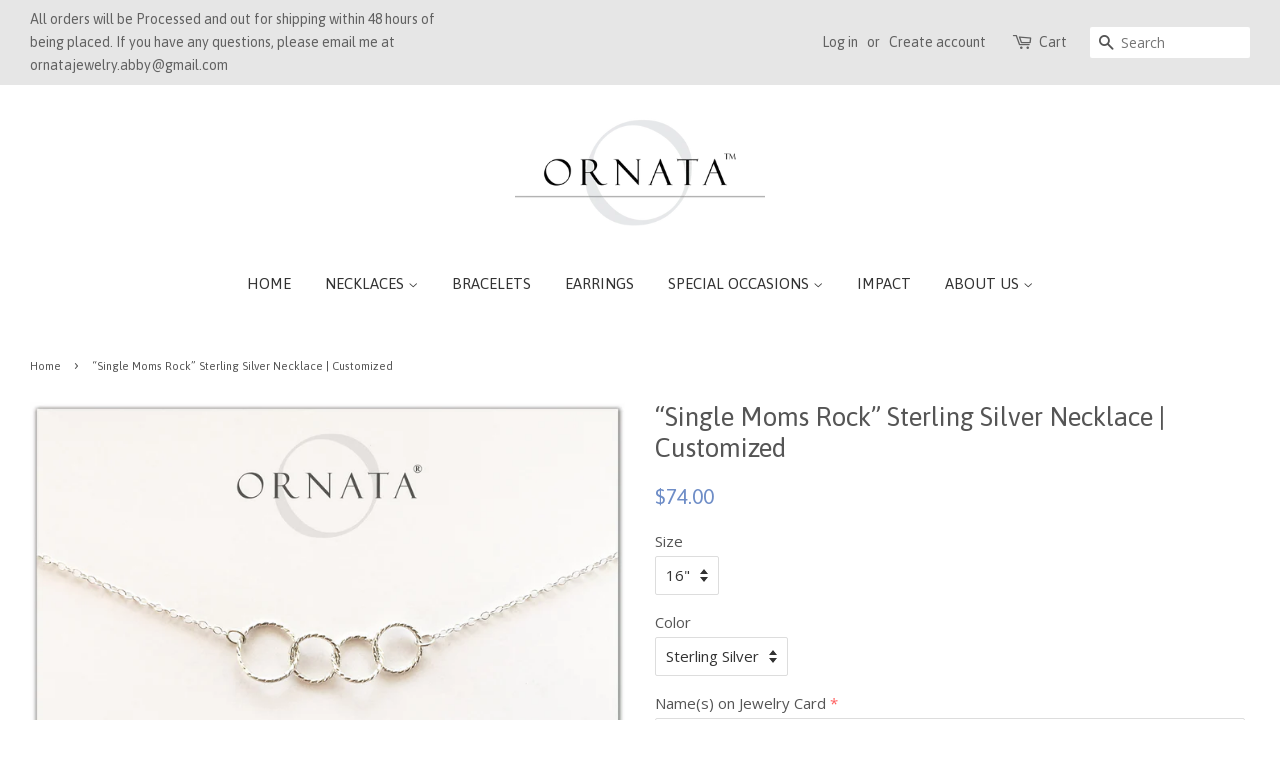

--- FILE ---
content_type: text/html; charset=utf-8
request_url: https://ornatajewelry.com/en-ca/products/single-moms-rock-personalized-sterling-silver-necklace-customized
body_size: 24070
content:
<!doctype html>
<!--[if lt IE 7]><html class="no-js lt-ie9 lt-ie8 lt-ie7" lang="en"> <![endif]-->
<!--[if IE 7]><html class="no-js lt-ie9 lt-ie8" lang="en"> <![endif]-->
<!--[if IE 8]><html class="no-js lt-ie9" lang="en"> <![endif]-->
<!--[if IE 9 ]><html class="ie9 no-js"> <![endif]-->
<!--[if (gt IE 9)|!(IE)]><!--> <html class="no-js"> <!--<![endif]-->
<head>
<meta name="google-site-verification" content="IRRbO2E_4nbvjI5lKMLSmtVb6XCnTUupcxN0YiWkz6U" />
<meta name="google-site-verification" content="8gFVKTuR0U7ECBFBgwl7Vxz_dBsj2ZHpiGdRRGyUedY" />
  <!-- Basic page needs ================================================== -->
  <meta charset="utf-8">
  <meta http-equiv="X-UA-Compatible" content="IE=edge,chrome=1">

  

  <!-- Title and description ================================================== -->
  <title>
  Single Moms Rock Personalized Sterling Silver Necklace &ndash; Ornata
  </title>

  
  <meta name="description" content="SINGLE MOM PERSONALIZED STERLING SILVER NECKLACE GIFTS FOR THE SINGLE MOM SINGLE MOMS NECKLACE MOTHER CHILD JEWELRY">
  

  <!-- Social meta ================================================== -->
  

  <meta property="og:type" content="product">
  <meta property="og:title" content="“Single Moms Rock” Sterling Silver Necklace | Customized">
  <meta property="og:url" content="https://ornatajewelry.com/en-ca/products/single-moms-rock-personalized-sterling-silver-necklace-customized">
  
  <meta property="og:image" content="http://ornatajewelry.com/cdn/shop/products/IMG_0019-1_1_40723ac2-b0b8-4f3f-a4ed-03b67118d10b_grande.jpg?v=1538440311">
  <meta property="og:image:secure_url" content="https://ornatajewelry.com/cdn/shop/products/IMG_0019-1_1_40723ac2-b0b8-4f3f-a4ed-03b67118d10b_grande.jpg?v=1538440311">
  
  <meta property="og:image" content="http://ornatajewelry.com/cdn/shop/products/Single_Moms_Rock_Necklace_and_Tag_21e5e9e7-69d4-41a6-813d-8c72accb7b24_grande.jpg?v=1538440305">
  <meta property="og:image:secure_url" content="https://ornatajewelry.com/cdn/shop/products/Single_Moms_Rock_Necklace_and_Tag_21e5e9e7-69d4-41a6-813d-8c72accb7b24_grande.jpg?v=1538440305">
  
  <meta property="og:price:amount" content="74.00">
  <meta property="og:price:currency" content="USD">


  <meta property="og:description" content="SINGLE MOM PERSONALIZED STERLING SILVER NECKLACE GIFTS FOR THE SINGLE MOM SINGLE MOMS NECKLACE MOTHER CHILD JEWELRY">

<meta property="og:site_name" content="Ornata">


  <meta name="twitter:card" content="summary">



  <meta name="twitter:title" content="“Single Moms Rock” Sterling Silver Necklace | Customized">
  <meta name="twitter:description" content="“SINGLE MOMS ROCK” STERLING SILVER NECKLACE ON PERSONALIZED JEWELRY CARD | CUSTOMIZED Delicate and simple sterling silver necklaces that symbolically represent friends and family. Necklaces from this ">



  <!-- Helpers ================================================== -->
  <link rel="canonical" href="https://ornatajewelry.com/en-ca/products/single-moms-rock-personalized-sterling-silver-necklace-customized">
  <meta name="viewport" content="width=device-width,initial-scale=1">
  <meta name="theme-color" content="#6e8dc7">

  <!-- CSS ================================================== -->
  <link href="//ornatajewelry.com/cdn/shop/t/3/assets/timber.scss.css?v=178765044038935502781696347871" rel="stylesheet" type="text/css" media="all" />
  <link href="//ornatajewelry.com/cdn/shop/t/3/assets/theme.scss.css?v=105579462732563455151696347871" rel="stylesheet" type="text/css" media="all" />

  
  
  
  <link href="//fonts.googleapis.com/css?family=Open+Sans:400,700" rel="stylesheet" type="text/css" media="all" />


  
    
    
    <link href="//fonts.googleapis.com/css?family=Asap:400" rel="stylesheet" type="text/css" media="all" />
  


  
    
    
    <link href="//fonts.googleapis.com/css?family=Asap:400" rel="stylesheet" type="text/css" media="all" />
  



  <script>
    window.theme = window.theme || {};

    var theme = {
      strings: {
        zoomClose: "Close (Esc)",
        zoomPrev: "Previous (Left arrow key)",
        zoomNext: "Next (Right arrow key)",
        addressError: "Error looking up that address",
        addressNoResults: "No results for that address",
        addressQueryLimit: "You have exceeded the Google API usage limit. Consider upgrading to a \u003ca href=\"https:\/\/developers.google.com\/maps\/premium\/usage-limits\"\u003ePremium Plan\u003c\/a\u003e.",
        authError: "There was a problem authenticating your Google Maps API Key."
      },
      settings: {
        // Adding some settings to allow the editor to update correctly when they are changed
        themeBgImage: false,
        customBgImage: '',
        enableWideLayout: true,
        typeAccentTransform: true,
        typeAccentSpacing: false,
        baseFontSize: '15px',
        headerBaseFontSize: '26px',
        accentFontSize: '15px'
      },
      variables: {
        mediaQueryMedium: 'screen and (max-width: 768px)',
        bpSmall: false
      },
      moneyFormat: "${{amount}}"
    }

    document.documentElement.className = document.documentElement.className.replace('no-js', 'supports-js');
  </script>

  <!-- Header hook for plugins ================================================== -->
  <script>window.performance && window.performance.mark && window.performance.mark('shopify.content_for_header.start');</script><meta name="google-site-verification" content="gP8LqFVGzrcHdYjnJ6cpRQxKLFoCsmeUtoECA_K7lMc">
<meta name="google-site-verification" content="gP8LqFVGzrcHdYjnJ6cpRQxKLFoCsmeUtoECA_K7lMc">
<meta name="facebook-domain-verification" content="2fl6ht0vahzunii62ft69lgvroak78">
<meta name="facebook-domain-verification" content="qzkya2fx1bsxhs1sc3v0wli619e7e2">
<meta id="shopify-digital-wallet" name="shopify-digital-wallet" content="/8963618/digital_wallets/dialog">
<meta name="shopify-checkout-api-token" content="42de3dd7d32f6569a1f8f24069382b8b">
<meta id="in-context-paypal-metadata" data-shop-id="8963618" data-venmo-supported="false" data-environment="production" data-locale="en_US" data-paypal-v4="true" data-currency="CAD">
<link rel="alternate" hreflang="x-default" href="https://ornatajewelry.com/products/single-moms-rock-personalized-sterling-silver-necklace-customized">
<link rel="alternate" hreflang="en" href="https://ornatajewelry.com/products/single-moms-rock-personalized-sterling-silver-necklace-customized">
<link rel="alternate" hreflang="en-CA" href="https://ornatajewelry.com/en-ca/products/single-moms-rock-personalized-sterling-silver-necklace-customized">
<link rel="alternate" type="application/json+oembed" href="https://ornatajewelry.com/en-ca/products/single-moms-rock-personalized-sterling-silver-necklace-customized.oembed">
<script async="async" src="/checkouts/internal/preloads.js?locale=en-CA"></script>
<link rel="preconnect" href="https://shop.app" crossorigin="anonymous">
<script async="async" src="https://shop.app/checkouts/internal/preloads.js?locale=en-CA&shop_id=8963618" crossorigin="anonymous"></script>
<script id="apple-pay-shop-capabilities" type="application/json">{"shopId":8963618,"countryCode":"US","currencyCode":"CAD","merchantCapabilities":["supports3DS"],"merchantId":"gid:\/\/shopify\/Shop\/8963618","merchantName":"Ornata","requiredBillingContactFields":["postalAddress","email"],"requiredShippingContactFields":["postalAddress","email"],"shippingType":"shipping","supportedNetworks":["visa","masterCard","amex","discover","elo","jcb"],"total":{"type":"pending","label":"Ornata","amount":"1.00"},"shopifyPaymentsEnabled":true,"supportsSubscriptions":true}</script>
<script id="shopify-features" type="application/json">{"accessToken":"42de3dd7d32f6569a1f8f24069382b8b","betas":["rich-media-storefront-analytics"],"domain":"ornatajewelry.com","predictiveSearch":true,"shopId":8963618,"locale":"en"}</script>
<script>var Shopify = Shopify || {};
Shopify.shop = "ornata.myshopify.com";
Shopify.locale = "en";
Shopify.currency = {"active":"CAD","rate":"1.40988575"};
Shopify.country = "CA";
Shopify.theme = {"name":"Minimal","id":229277720,"schema_name":"Minimal","schema_version":"3.5.2","theme_store_id":380,"role":"main"};
Shopify.theme.handle = "null";
Shopify.theme.style = {"id":null,"handle":null};
Shopify.cdnHost = "ornatajewelry.com/cdn";
Shopify.routes = Shopify.routes || {};
Shopify.routes.root = "/en-ca/";</script>
<script type="module">!function(o){(o.Shopify=o.Shopify||{}).modules=!0}(window);</script>
<script>!function(o){function n(){var o=[];function n(){o.push(Array.prototype.slice.apply(arguments))}return n.q=o,n}var t=o.Shopify=o.Shopify||{};t.loadFeatures=n(),t.autoloadFeatures=n()}(window);</script>
<script>
  window.ShopifyPay = window.ShopifyPay || {};
  window.ShopifyPay.apiHost = "shop.app\/pay";
  window.ShopifyPay.redirectState = null;
</script>
<script id="shop-js-analytics" type="application/json">{"pageType":"product"}</script>
<script defer="defer" async type="module" src="//ornatajewelry.com/cdn/shopifycloud/shop-js/modules/v2/client.init-shop-cart-sync_C5BV16lS.en.esm.js"></script>
<script defer="defer" async type="module" src="//ornatajewelry.com/cdn/shopifycloud/shop-js/modules/v2/chunk.common_CygWptCX.esm.js"></script>
<script type="module">
  await import("//ornatajewelry.com/cdn/shopifycloud/shop-js/modules/v2/client.init-shop-cart-sync_C5BV16lS.en.esm.js");
await import("//ornatajewelry.com/cdn/shopifycloud/shop-js/modules/v2/chunk.common_CygWptCX.esm.js");

  window.Shopify.SignInWithShop?.initShopCartSync?.({"fedCMEnabled":true,"windoidEnabled":true});

</script>
<script>
  window.Shopify = window.Shopify || {};
  if (!window.Shopify.featureAssets) window.Shopify.featureAssets = {};
  window.Shopify.featureAssets['shop-js'] = {"shop-cart-sync":["modules/v2/client.shop-cart-sync_ZFArdW7E.en.esm.js","modules/v2/chunk.common_CygWptCX.esm.js"],"init-fed-cm":["modules/v2/client.init-fed-cm_CmiC4vf6.en.esm.js","modules/v2/chunk.common_CygWptCX.esm.js"],"shop-button":["modules/v2/client.shop-button_tlx5R9nI.en.esm.js","modules/v2/chunk.common_CygWptCX.esm.js"],"shop-cash-offers":["modules/v2/client.shop-cash-offers_DOA2yAJr.en.esm.js","modules/v2/chunk.common_CygWptCX.esm.js","modules/v2/chunk.modal_D71HUcav.esm.js"],"init-windoid":["modules/v2/client.init-windoid_sURxWdc1.en.esm.js","modules/v2/chunk.common_CygWptCX.esm.js"],"shop-toast-manager":["modules/v2/client.shop-toast-manager_ClPi3nE9.en.esm.js","modules/v2/chunk.common_CygWptCX.esm.js"],"init-shop-email-lookup-coordinator":["modules/v2/client.init-shop-email-lookup-coordinator_B8hsDcYM.en.esm.js","modules/v2/chunk.common_CygWptCX.esm.js"],"init-shop-cart-sync":["modules/v2/client.init-shop-cart-sync_C5BV16lS.en.esm.js","modules/v2/chunk.common_CygWptCX.esm.js"],"avatar":["modules/v2/client.avatar_BTnouDA3.en.esm.js"],"pay-button":["modules/v2/client.pay-button_FdsNuTd3.en.esm.js","modules/v2/chunk.common_CygWptCX.esm.js"],"init-customer-accounts":["modules/v2/client.init-customer-accounts_DxDtT_ad.en.esm.js","modules/v2/client.shop-login-button_C5VAVYt1.en.esm.js","modules/v2/chunk.common_CygWptCX.esm.js","modules/v2/chunk.modal_D71HUcav.esm.js"],"init-shop-for-new-customer-accounts":["modules/v2/client.init-shop-for-new-customer-accounts_ChsxoAhi.en.esm.js","modules/v2/client.shop-login-button_C5VAVYt1.en.esm.js","modules/v2/chunk.common_CygWptCX.esm.js","modules/v2/chunk.modal_D71HUcav.esm.js"],"shop-login-button":["modules/v2/client.shop-login-button_C5VAVYt1.en.esm.js","modules/v2/chunk.common_CygWptCX.esm.js","modules/v2/chunk.modal_D71HUcav.esm.js"],"init-customer-accounts-sign-up":["modules/v2/client.init-customer-accounts-sign-up_CPSyQ0Tj.en.esm.js","modules/v2/client.shop-login-button_C5VAVYt1.en.esm.js","modules/v2/chunk.common_CygWptCX.esm.js","modules/v2/chunk.modal_D71HUcav.esm.js"],"shop-follow-button":["modules/v2/client.shop-follow-button_Cva4Ekp9.en.esm.js","modules/v2/chunk.common_CygWptCX.esm.js","modules/v2/chunk.modal_D71HUcav.esm.js"],"checkout-modal":["modules/v2/client.checkout-modal_BPM8l0SH.en.esm.js","modules/v2/chunk.common_CygWptCX.esm.js","modules/v2/chunk.modal_D71HUcav.esm.js"],"lead-capture":["modules/v2/client.lead-capture_Bi8yE_yS.en.esm.js","modules/v2/chunk.common_CygWptCX.esm.js","modules/v2/chunk.modal_D71HUcav.esm.js"],"shop-login":["modules/v2/client.shop-login_D6lNrXab.en.esm.js","modules/v2/chunk.common_CygWptCX.esm.js","modules/v2/chunk.modal_D71HUcav.esm.js"],"payment-terms":["modules/v2/client.payment-terms_CZxnsJam.en.esm.js","modules/v2/chunk.common_CygWptCX.esm.js","modules/v2/chunk.modal_D71HUcav.esm.js"]};
</script>
<script id="__st">var __st={"a":8963618,"offset":-21600,"reqid":"f72fca9f-0a10-4340-979b-9a4bd9448106-1768827465","pageurl":"ornatajewelry.com\/en-ca\/products\/single-moms-rock-personalized-sterling-silver-necklace-customized","u":"06b340bd8d5d","p":"product","rtyp":"product","rid":3011185603};</script>
<script>window.ShopifyPaypalV4VisibilityTracking = true;</script>
<script id="captcha-bootstrap">!function(){'use strict';const t='contact',e='account',n='new_comment',o=[[t,t],['blogs',n],['comments',n],[t,'customer']],c=[[e,'customer_login'],[e,'guest_login'],[e,'recover_customer_password'],[e,'create_customer']],r=t=>t.map((([t,e])=>`form[action*='/${t}']:not([data-nocaptcha='true']) input[name='form_type'][value='${e}']`)).join(','),a=t=>()=>t?[...document.querySelectorAll(t)].map((t=>t.form)):[];function s(){const t=[...o],e=r(t);return a(e)}const i='password',u='form_key',d=['recaptcha-v3-token','g-recaptcha-response','h-captcha-response',i],f=()=>{try{return window.sessionStorage}catch{return}},m='__shopify_v',_=t=>t.elements[u];function p(t,e,n=!1){try{const o=window.sessionStorage,c=JSON.parse(o.getItem(e)),{data:r}=function(t){const{data:e,action:n}=t;return t[m]||n?{data:e,action:n}:{data:t,action:n}}(c);for(const[e,n]of Object.entries(r))t.elements[e]&&(t.elements[e].value=n);n&&o.removeItem(e)}catch(o){console.error('form repopulation failed',{error:o})}}const l='form_type',E='cptcha';function T(t){t.dataset[E]=!0}const w=window,h=w.document,L='Shopify',v='ce_forms',y='captcha';let A=!1;((t,e)=>{const n=(g='f06e6c50-85a8-45c8-87d0-21a2b65856fe',I='https://cdn.shopify.com/shopifycloud/storefront-forms-hcaptcha/ce_storefront_forms_captcha_hcaptcha.v1.5.2.iife.js',D={infoText:'Protected by hCaptcha',privacyText:'Privacy',termsText:'Terms'},(t,e,n)=>{const o=w[L][v],c=o.bindForm;if(c)return c(t,g,e,D).then(n);var r;o.q.push([[t,g,e,D],n]),r=I,A||(h.body.append(Object.assign(h.createElement('script'),{id:'captcha-provider',async:!0,src:r})),A=!0)});var g,I,D;w[L]=w[L]||{},w[L][v]=w[L][v]||{},w[L][v].q=[],w[L][y]=w[L][y]||{},w[L][y].protect=function(t,e){n(t,void 0,e),T(t)},Object.freeze(w[L][y]),function(t,e,n,w,h,L){const[v,y,A,g]=function(t,e,n){const i=e?o:[],u=t?c:[],d=[...i,...u],f=r(d),m=r(i),_=r(d.filter((([t,e])=>n.includes(e))));return[a(f),a(m),a(_),s()]}(w,h,L),I=t=>{const e=t.target;return e instanceof HTMLFormElement?e:e&&e.form},D=t=>v().includes(t);t.addEventListener('submit',(t=>{const e=I(t);if(!e)return;const n=D(e)&&!e.dataset.hcaptchaBound&&!e.dataset.recaptchaBound,o=_(e),c=g().includes(e)&&(!o||!o.value);(n||c)&&t.preventDefault(),c&&!n&&(function(t){try{if(!f())return;!function(t){const e=f();if(!e)return;const n=_(t);if(!n)return;const o=n.value;o&&e.removeItem(o)}(t);const e=Array.from(Array(32),(()=>Math.random().toString(36)[2])).join('');!function(t,e){_(t)||t.append(Object.assign(document.createElement('input'),{type:'hidden',name:u})),t.elements[u].value=e}(t,e),function(t,e){const n=f();if(!n)return;const o=[...t.querySelectorAll(`input[type='${i}']`)].map((({name:t})=>t)),c=[...d,...o],r={};for(const[a,s]of new FormData(t).entries())c.includes(a)||(r[a]=s);n.setItem(e,JSON.stringify({[m]:1,action:t.action,data:r}))}(t,e)}catch(e){console.error('failed to persist form',e)}}(e),e.submit())}));const S=(t,e)=>{t&&!t.dataset[E]&&(n(t,e.some((e=>e===t))),T(t))};for(const o of['focusin','change'])t.addEventListener(o,(t=>{const e=I(t);D(e)&&S(e,y())}));const B=e.get('form_key'),M=e.get(l),P=B&&M;t.addEventListener('DOMContentLoaded',(()=>{const t=y();if(P)for(const e of t)e.elements[l].value===M&&p(e,B);[...new Set([...A(),...v().filter((t=>'true'===t.dataset.shopifyCaptcha))])].forEach((e=>S(e,t)))}))}(h,new URLSearchParams(w.location.search),n,t,e,['guest_login'])})(!0,!0)}();</script>
<script integrity="sha256-4kQ18oKyAcykRKYeNunJcIwy7WH5gtpwJnB7kiuLZ1E=" data-source-attribution="shopify.loadfeatures" defer="defer" src="//ornatajewelry.com/cdn/shopifycloud/storefront/assets/storefront/load_feature-a0a9edcb.js" crossorigin="anonymous"></script>
<script crossorigin="anonymous" defer="defer" src="//ornatajewelry.com/cdn/shopifycloud/storefront/assets/shopify_pay/storefront-65b4c6d7.js?v=20250812"></script>
<script data-source-attribution="shopify.dynamic_checkout.dynamic.init">var Shopify=Shopify||{};Shopify.PaymentButton=Shopify.PaymentButton||{isStorefrontPortableWallets:!0,init:function(){window.Shopify.PaymentButton.init=function(){};var t=document.createElement("script");t.src="https://ornatajewelry.com/cdn/shopifycloud/portable-wallets/latest/portable-wallets.en.js",t.type="module",document.head.appendChild(t)}};
</script>
<script data-source-attribution="shopify.dynamic_checkout.buyer_consent">
  function portableWalletsHideBuyerConsent(e){var t=document.getElementById("shopify-buyer-consent"),n=document.getElementById("shopify-subscription-policy-button");t&&n&&(t.classList.add("hidden"),t.setAttribute("aria-hidden","true"),n.removeEventListener("click",e))}function portableWalletsShowBuyerConsent(e){var t=document.getElementById("shopify-buyer-consent"),n=document.getElementById("shopify-subscription-policy-button");t&&n&&(t.classList.remove("hidden"),t.removeAttribute("aria-hidden"),n.addEventListener("click",e))}window.Shopify?.PaymentButton&&(window.Shopify.PaymentButton.hideBuyerConsent=portableWalletsHideBuyerConsent,window.Shopify.PaymentButton.showBuyerConsent=portableWalletsShowBuyerConsent);
</script>
<script data-source-attribution="shopify.dynamic_checkout.cart.bootstrap">document.addEventListener("DOMContentLoaded",(function(){function t(){return document.querySelector("shopify-accelerated-checkout-cart, shopify-accelerated-checkout")}if(t())Shopify.PaymentButton.init();else{new MutationObserver((function(e,n){t()&&(Shopify.PaymentButton.init(),n.disconnect())})).observe(document.body,{childList:!0,subtree:!0})}}));
</script>
<link id="shopify-accelerated-checkout-styles" rel="stylesheet" media="screen" href="https://ornatajewelry.com/cdn/shopifycloud/portable-wallets/latest/accelerated-checkout-backwards-compat.css" crossorigin="anonymous">
<style id="shopify-accelerated-checkout-cart">
        #shopify-buyer-consent {
  margin-top: 1em;
  display: inline-block;
  width: 100%;
}

#shopify-buyer-consent.hidden {
  display: none;
}

#shopify-subscription-policy-button {
  background: none;
  border: none;
  padding: 0;
  text-decoration: underline;
  font-size: inherit;
  cursor: pointer;
}

#shopify-subscription-policy-button::before {
  box-shadow: none;
}

      </style>

<script>window.performance && window.performance.mark && window.performance.mark('shopify.content_for_header.end');</script>

  

<!--[if lt IE 9]>
<script src="//cdnjs.cloudflare.com/ajax/libs/html5shiv/3.7.2/html5shiv.min.js" type="text/javascript"></script>
<link href="//ornatajewelry.com/cdn/shop/t/3/assets/respond-proxy.html" id="respond-proxy" rel="respond-proxy" />
<link href="//ornatajewelry.com/search?q=e35f8bdddc93b62e2c82badccda9cd0e" id="respond-redirect" rel="respond-redirect" />
<script src="//ornatajewelry.com/search?q=e35f8bdddc93b62e2c82badccda9cd0e" type="text/javascript"></script>
<![endif]-->


  <script src="//ajax.googleapis.com/ajax/libs/jquery/2.2.3/jquery.min.js" type="text/javascript"></script>

  <!--[if (gt IE 9)|!(IE)]><!--><script src="//ornatajewelry.com/cdn/shop/t/3/assets/lazysizes.min.js?v=177476512571513845041503441863" async="async"></script><!--<![endif]-->
  <!--[if lte IE 9]><script src="//ornatajewelry.com/cdn/shop/t/3/assets/lazysizes.min.js?v=177476512571513845041503441863"></script><![endif]-->

  
  
  <link href="//ornatajewelry.com/cdn/shop/t/3/assets/shopstorm-apps.scss.css?v=78195829596500560511623432988" rel="stylesheet" type="text/css" media="all" />
  <script async src="https://app-cdn.productcustomizer.com/assets/storefront/product-customizer-v2-ba1e08cca276d457c99fbfc4bd21b5aadf09a7808dccee5d1a1baea8a6b3fcce.js?shop=ornata.myshopify.com" type="text/javascript"></script>
  
  <!-- Global site tag (gtag.js) - Google Analytics -->
  <script async src="https://www.googletagmanager.com/gtag/js?id=G-7CVSQ5XJDQ"></script>
  <script>
  window.dataLayer = window.dataLayer || [];
  function gtag(){dataLayer.push(arguments);}
  gtag('js', new Date());

  gtag('config', 'G-7CVSQ5XJDQ');
  </script>
<link rel="dns-prefetch" href="https://cdn.secomapp.com/">
<link rel="dns-prefetch" href="https://ajax.googleapis.com/">
<link rel="dns-prefetch" href="https://cdnjs.cloudflare.com/">
<link rel="preload" as="stylesheet" href="//ornatajewelry.com/cdn/shop/t/3/assets/sca-pp.css?v=178374312540912810101673838138">

<link rel="stylesheet" href="//ornatajewelry.com/cdn/shop/t/3/assets/sca-pp.css?v=178374312540912810101673838138">
 <script>
  
  SCAPPShop = {};
    
  </script> 
<link href="https://cdn.shopify.com/extensions/0199a438-2b43-7d72-ba8c-f8472dfb5cdc/promotion-popup-allnew-26/assets/popup-main.css" rel="stylesheet" type="text/css" media="all">
<link href="https://monorail-edge.shopifysvc.com" rel="dns-prefetch">
<script>(function(){if ("sendBeacon" in navigator && "performance" in window) {try {var session_token_from_headers = performance.getEntriesByType('navigation')[0].serverTiming.find(x => x.name == '_s').description;} catch {var session_token_from_headers = undefined;}var session_cookie_matches = document.cookie.match(/_shopify_s=([^;]*)/);var session_token_from_cookie = session_cookie_matches && session_cookie_matches.length === 2 ? session_cookie_matches[1] : "";var session_token = session_token_from_headers || session_token_from_cookie || "";function handle_abandonment_event(e) {var entries = performance.getEntries().filter(function(entry) {return /monorail-edge.shopifysvc.com/.test(entry.name);});if (!window.abandonment_tracked && entries.length === 0) {window.abandonment_tracked = true;var currentMs = Date.now();var navigation_start = performance.timing.navigationStart;var payload = {shop_id: 8963618,url: window.location.href,navigation_start,duration: currentMs - navigation_start,session_token,page_type: "product"};window.navigator.sendBeacon("https://monorail-edge.shopifysvc.com/v1/produce", JSON.stringify({schema_id: "online_store_buyer_site_abandonment/1.1",payload: payload,metadata: {event_created_at_ms: currentMs,event_sent_at_ms: currentMs}}));}}window.addEventListener('pagehide', handle_abandonment_event);}}());</script>
<script id="web-pixels-manager-setup">(function e(e,d,r,n,o){if(void 0===o&&(o={}),!Boolean(null===(a=null===(i=window.Shopify)||void 0===i?void 0:i.analytics)||void 0===a?void 0:a.replayQueue)){var i,a;window.Shopify=window.Shopify||{};var t=window.Shopify;t.analytics=t.analytics||{};var s=t.analytics;s.replayQueue=[],s.publish=function(e,d,r){return s.replayQueue.push([e,d,r]),!0};try{self.performance.mark("wpm:start")}catch(e){}var l=function(){var e={modern:/Edge?\/(1{2}[4-9]|1[2-9]\d|[2-9]\d{2}|\d{4,})\.\d+(\.\d+|)|Firefox\/(1{2}[4-9]|1[2-9]\d|[2-9]\d{2}|\d{4,})\.\d+(\.\d+|)|Chrom(ium|e)\/(9{2}|\d{3,})\.\d+(\.\d+|)|(Maci|X1{2}).+ Version\/(15\.\d+|(1[6-9]|[2-9]\d|\d{3,})\.\d+)([,.]\d+|)( \(\w+\)|)( Mobile\/\w+|) Safari\/|Chrome.+OPR\/(9{2}|\d{3,})\.\d+\.\d+|(CPU[ +]OS|iPhone[ +]OS|CPU[ +]iPhone|CPU IPhone OS|CPU iPad OS)[ +]+(15[._]\d+|(1[6-9]|[2-9]\d|\d{3,})[._]\d+)([._]\d+|)|Android:?[ /-](13[3-9]|1[4-9]\d|[2-9]\d{2}|\d{4,})(\.\d+|)(\.\d+|)|Android.+Firefox\/(13[5-9]|1[4-9]\d|[2-9]\d{2}|\d{4,})\.\d+(\.\d+|)|Android.+Chrom(ium|e)\/(13[3-9]|1[4-9]\d|[2-9]\d{2}|\d{4,})\.\d+(\.\d+|)|SamsungBrowser\/([2-9]\d|\d{3,})\.\d+/,legacy:/Edge?\/(1[6-9]|[2-9]\d|\d{3,})\.\d+(\.\d+|)|Firefox\/(5[4-9]|[6-9]\d|\d{3,})\.\d+(\.\d+|)|Chrom(ium|e)\/(5[1-9]|[6-9]\d|\d{3,})\.\d+(\.\d+|)([\d.]+$|.*Safari\/(?![\d.]+ Edge\/[\d.]+$))|(Maci|X1{2}).+ Version\/(10\.\d+|(1[1-9]|[2-9]\d|\d{3,})\.\d+)([,.]\d+|)( \(\w+\)|)( Mobile\/\w+|) Safari\/|Chrome.+OPR\/(3[89]|[4-9]\d|\d{3,})\.\d+\.\d+|(CPU[ +]OS|iPhone[ +]OS|CPU[ +]iPhone|CPU IPhone OS|CPU iPad OS)[ +]+(10[._]\d+|(1[1-9]|[2-9]\d|\d{3,})[._]\d+)([._]\d+|)|Android:?[ /-](13[3-9]|1[4-9]\d|[2-9]\d{2}|\d{4,})(\.\d+|)(\.\d+|)|Mobile Safari.+OPR\/([89]\d|\d{3,})\.\d+\.\d+|Android.+Firefox\/(13[5-9]|1[4-9]\d|[2-9]\d{2}|\d{4,})\.\d+(\.\d+|)|Android.+Chrom(ium|e)\/(13[3-9]|1[4-9]\d|[2-9]\d{2}|\d{4,})\.\d+(\.\d+|)|Android.+(UC? ?Browser|UCWEB|U3)[ /]?(15\.([5-9]|\d{2,})|(1[6-9]|[2-9]\d|\d{3,})\.\d+)\.\d+|SamsungBrowser\/(5\.\d+|([6-9]|\d{2,})\.\d+)|Android.+MQ{2}Browser\/(14(\.(9|\d{2,})|)|(1[5-9]|[2-9]\d|\d{3,})(\.\d+|))(\.\d+|)|K[Aa][Ii]OS\/(3\.\d+|([4-9]|\d{2,})\.\d+)(\.\d+|)/},d=e.modern,r=e.legacy,n=navigator.userAgent;return n.match(d)?"modern":n.match(r)?"legacy":"unknown"}(),u="modern"===l?"modern":"legacy",c=(null!=n?n:{modern:"",legacy:""})[u],f=function(e){return[e.baseUrl,"/wpm","/b",e.hashVersion,"modern"===e.buildTarget?"m":"l",".js"].join("")}({baseUrl:d,hashVersion:r,buildTarget:u}),m=function(e){var d=e.version,r=e.bundleTarget,n=e.surface,o=e.pageUrl,i=e.monorailEndpoint;return{emit:function(e){var a=e.status,t=e.errorMsg,s=(new Date).getTime(),l=JSON.stringify({metadata:{event_sent_at_ms:s},events:[{schema_id:"web_pixels_manager_load/3.1",payload:{version:d,bundle_target:r,page_url:o,status:a,surface:n,error_msg:t},metadata:{event_created_at_ms:s}}]});if(!i)return console&&console.warn&&console.warn("[Web Pixels Manager] No Monorail endpoint provided, skipping logging."),!1;try{return self.navigator.sendBeacon.bind(self.navigator)(i,l)}catch(e){}var u=new XMLHttpRequest;try{return u.open("POST",i,!0),u.setRequestHeader("Content-Type","text/plain"),u.send(l),!0}catch(e){return console&&console.warn&&console.warn("[Web Pixels Manager] Got an unhandled error while logging to Monorail."),!1}}}}({version:r,bundleTarget:l,surface:e.surface,pageUrl:self.location.href,monorailEndpoint:e.monorailEndpoint});try{o.browserTarget=l,function(e){var d=e.src,r=e.async,n=void 0===r||r,o=e.onload,i=e.onerror,a=e.sri,t=e.scriptDataAttributes,s=void 0===t?{}:t,l=document.createElement("script"),u=document.querySelector("head"),c=document.querySelector("body");if(l.async=n,l.src=d,a&&(l.integrity=a,l.crossOrigin="anonymous"),s)for(var f in s)if(Object.prototype.hasOwnProperty.call(s,f))try{l.dataset[f]=s[f]}catch(e){}if(o&&l.addEventListener("load",o),i&&l.addEventListener("error",i),u)u.appendChild(l);else{if(!c)throw new Error("Did not find a head or body element to append the script");c.appendChild(l)}}({src:f,async:!0,onload:function(){if(!function(){var e,d;return Boolean(null===(d=null===(e=window.Shopify)||void 0===e?void 0:e.analytics)||void 0===d?void 0:d.initialized)}()){var d=window.webPixelsManager.init(e)||void 0;if(d){var r=window.Shopify.analytics;r.replayQueue.forEach((function(e){var r=e[0],n=e[1],o=e[2];d.publishCustomEvent(r,n,o)})),r.replayQueue=[],r.publish=d.publishCustomEvent,r.visitor=d.visitor,r.initialized=!0}}},onerror:function(){return m.emit({status:"failed",errorMsg:"".concat(f," has failed to load")})},sri:function(e){var d=/^sha384-[A-Za-z0-9+/=]+$/;return"string"==typeof e&&d.test(e)}(c)?c:"",scriptDataAttributes:o}),m.emit({status:"loading"})}catch(e){m.emit({status:"failed",errorMsg:(null==e?void 0:e.message)||"Unknown error"})}}})({shopId: 8963618,storefrontBaseUrl: "https://ornatajewelry.com",extensionsBaseUrl: "https://extensions.shopifycdn.com/cdn/shopifycloud/web-pixels-manager",monorailEndpoint: "https://monorail-edge.shopifysvc.com/unstable/produce_batch",surface: "storefront-renderer",enabledBetaFlags: ["2dca8a86"],webPixelsConfigList: [{"id":"429260847","configuration":"{\"config\":\"{\\\"google_tag_ids\\\":[\\\"G-7CVSQ5XJDQ\\\",\\\"GT-NM8LG9NM\\\",\\\"G-YGK2JWSXGZ\\\"],\\\"target_country\\\":\\\"US\\\",\\\"gtag_events\\\":[{\\\"type\\\":\\\"search\\\",\\\"action_label\\\":[\\\"G-7CVSQ5XJDQ\\\",\\\"AW-340646480\\\/s3i8CK-P5c8CENC0t6IB\\\",\\\"G-YGK2JWSXGZ\\\"]},{\\\"type\\\":\\\"begin_checkout\\\",\\\"action_label\\\":[\\\"G-7CVSQ5XJDQ\\\",\\\"AW-340646480\\\/N4dRCKyP5c8CENC0t6IB\\\",\\\"G-YGK2JWSXGZ\\\"]},{\\\"type\\\":\\\"view_item\\\",\\\"action_label\\\":[\\\"G-7CVSQ5XJDQ\\\",\\\"AW-340646480\\\/dL5LCKaP5c8CENC0t6IB\\\",\\\"MC-8PK2JZRLND\\\",\\\"G-YGK2JWSXGZ\\\"]},{\\\"type\\\":\\\"purchase\\\",\\\"action_label\\\":[\\\"G-7CVSQ5XJDQ\\\",\\\"AW-340646480\\\/9zD7CKOP5c8CENC0t6IB\\\",\\\"MC-8PK2JZRLND\\\",\\\"G-YGK2JWSXGZ\\\"]},{\\\"type\\\":\\\"page_view\\\",\\\"action_label\\\":[\\\"G-7CVSQ5XJDQ\\\",\\\"AW-340646480\\\/npZaCKCP5c8CENC0t6IB\\\",\\\"MC-8PK2JZRLND\\\",\\\"G-YGK2JWSXGZ\\\"]},{\\\"type\\\":\\\"add_payment_info\\\",\\\"action_label\\\":[\\\"G-7CVSQ5XJDQ\\\",\\\"AW-340646480\\\/NTTrCLKP5c8CENC0t6IB\\\",\\\"G-YGK2JWSXGZ\\\"]},{\\\"type\\\":\\\"add_to_cart\\\",\\\"action_label\\\":[\\\"G-7CVSQ5XJDQ\\\",\\\"AW-340646480\\\/g_JSCKmP5c8CENC0t6IB\\\",\\\"G-YGK2JWSXGZ\\\"]}],\\\"enable_monitoring_mode\\\":false}\"}","eventPayloadVersion":"v1","runtimeContext":"OPEN","scriptVersion":"b2a88bafab3e21179ed38636efcd8a93","type":"APP","apiClientId":1780363,"privacyPurposes":[],"dataSharingAdjustments":{"protectedCustomerApprovalScopes":["read_customer_address","read_customer_email","read_customer_name","read_customer_personal_data","read_customer_phone"]}},{"id":"185204783","configuration":"{\"pixel_id\":\"538532244104221\",\"pixel_type\":\"facebook_pixel\",\"metaapp_system_user_token\":\"-\"}","eventPayloadVersion":"v1","runtimeContext":"OPEN","scriptVersion":"ca16bc87fe92b6042fbaa3acc2fbdaa6","type":"APP","apiClientId":2329312,"privacyPurposes":["ANALYTICS","MARKETING","SALE_OF_DATA"],"dataSharingAdjustments":{"protectedCustomerApprovalScopes":["read_customer_address","read_customer_email","read_customer_name","read_customer_personal_data","read_customer_phone"]}},{"id":"66158639","configuration":"{\"tagID\":\"2613413834883\"}","eventPayloadVersion":"v1","runtimeContext":"STRICT","scriptVersion":"18031546ee651571ed29edbe71a3550b","type":"APP","apiClientId":3009811,"privacyPurposes":["ANALYTICS","MARKETING","SALE_OF_DATA"],"dataSharingAdjustments":{"protectedCustomerApprovalScopes":["read_customer_address","read_customer_email","read_customer_name","read_customer_personal_data","read_customer_phone"]}},{"id":"59146287","eventPayloadVersion":"v1","runtimeContext":"LAX","scriptVersion":"1","type":"CUSTOM","privacyPurposes":["MARKETING"],"name":"Meta pixel (migrated)"},{"id":"83165231","eventPayloadVersion":"v1","runtimeContext":"LAX","scriptVersion":"1","type":"CUSTOM","privacyPurposes":["ANALYTICS"],"name":"Google Analytics tag (migrated)"},{"id":"shopify-app-pixel","configuration":"{}","eventPayloadVersion":"v1","runtimeContext":"STRICT","scriptVersion":"0450","apiClientId":"shopify-pixel","type":"APP","privacyPurposes":["ANALYTICS","MARKETING"]},{"id":"shopify-custom-pixel","eventPayloadVersion":"v1","runtimeContext":"LAX","scriptVersion":"0450","apiClientId":"shopify-pixel","type":"CUSTOM","privacyPurposes":["ANALYTICS","MARKETING"]}],isMerchantRequest: false,initData: {"shop":{"name":"Ornata","paymentSettings":{"currencyCode":"USD"},"myshopifyDomain":"ornata.myshopify.com","countryCode":"US","storefrontUrl":"https:\/\/ornatajewelry.com\/en-ca"},"customer":null,"cart":null,"checkout":null,"productVariants":[{"price":{"amount":74.0,"currencyCode":"CAD"},"product":{"title":"“Single Moms Rock” Sterling Silver Necklace | Customized","vendor":"Ornata","id":"3011185603","untranslatedTitle":"“Single Moms Rock” Sterling Silver Necklace | Customized","url":"\/en-ca\/products\/single-moms-rock-personalized-sterling-silver-necklace-customized","type":"Necklace"},"id":"8780393219","image":{"src":"\/\/ornatajewelry.com\/cdn\/shop\/products\/Single_Moms_Rock_Necklace_and_Tag_21e5e9e7-69d4-41a6-813d-8c72accb7b24.jpg?v=1538440305"},"sku":"","title":"16\" \/ Sterling Silver","untranslatedTitle":"16\" \/ Sterling Silver"},{"price":{"amount":77.0,"currencyCode":"CAD"},"product":{"title":"“Single Moms Rock” Sterling Silver Necklace | Customized","vendor":"Ornata","id":"3011185603","untranslatedTitle":"“Single Moms Rock” Sterling Silver Necklace | Customized","url":"\/en-ca\/products\/single-moms-rock-personalized-sterling-silver-necklace-customized","type":"Necklace"},"id":"8783836355","image":{"src":"\/\/ornatajewelry.com\/cdn\/shop\/products\/Single_Moms_Rock_Necklace_and_Tag_21e5e9e7-69d4-41a6-813d-8c72accb7b24.jpg?v=1538440305"},"sku":"","title":"18\" \/ Sterling Silver","untranslatedTitle":"18\" \/ Sterling Silver"},{"price":{"amount":79.0,"currencyCode":"CAD"},"product":{"title":"“Single Moms Rock” Sterling Silver Necklace | Customized","vendor":"Ornata","id":"3011185603","untranslatedTitle":"“Single Moms Rock” Sterling Silver Necklace | Customized","url":"\/en-ca\/products\/single-moms-rock-personalized-sterling-silver-necklace-customized","type":"Necklace"},"id":"26654736067","image":{"src":"\/\/ornatajewelry.com\/cdn\/shop\/products\/Single_Moms_Rock_Necklace_and_Tag_21e5e9e7-69d4-41a6-813d-8c72accb7b24.jpg?v=1538440305"},"sku":"","title":"20\" \/ Sterling Silver","untranslatedTitle":"20\" \/ Sterling Silver"}],"purchasingCompany":null},},"https://ornatajewelry.com/cdn","fcfee988w5aeb613cpc8e4bc33m6693e112",{"modern":"","legacy":""},{"shopId":"8963618","storefrontBaseUrl":"https:\/\/ornatajewelry.com","extensionBaseUrl":"https:\/\/extensions.shopifycdn.com\/cdn\/shopifycloud\/web-pixels-manager","surface":"storefront-renderer","enabledBetaFlags":"[\"2dca8a86\"]","isMerchantRequest":"false","hashVersion":"fcfee988w5aeb613cpc8e4bc33m6693e112","publish":"custom","events":"[[\"page_viewed\",{}],[\"product_viewed\",{\"productVariant\":{\"price\":{\"amount\":74.0,\"currencyCode\":\"CAD\"},\"product\":{\"title\":\"“Single Moms Rock” Sterling Silver Necklace | Customized\",\"vendor\":\"Ornata\",\"id\":\"3011185603\",\"untranslatedTitle\":\"“Single Moms Rock” Sterling Silver Necklace | Customized\",\"url\":\"\/en-ca\/products\/single-moms-rock-personalized-sterling-silver-necklace-customized\",\"type\":\"Necklace\"},\"id\":\"8780393219\",\"image\":{\"src\":\"\/\/ornatajewelry.com\/cdn\/shop\/products\/Single_Moms_Rock_Necklace_and_Tag_21e5e9e7-69d4-41a6-813d-8c72accb7b24.jpg?v=1538440305\"},\"sku\":\"\",\"title\":\"16\\\" \/ Sterling Silver\",\"untranslatedTitle\":\"16\\\" \/ Sterling Silver\"}}]]"});</script><script>
  window.ShopifyAnalytics = window.ShopifyAnalytics || {};
  window.ShopifyAnalytics.meta = window.ShopifyAnalytics.meta || {};
  window.ShopifyAnalytics.meta.currency = 'CAD';
  var meta = {"product":{"id":3011185603,"gid":"gid:\/\/shopify\/Product\/3011185603","vendor":"Ornata","type":"Necklace","handle":"single-moms-rock-personalized-sterling-silver-necklace-customized","variants":[{"id":8780393219,"price":7400,"name":"“Single Moms Rock” Sterling Silver Necklace | Customized - 16\" \/ Sterling Silver","public_title":"16\" \/ Sterling Silver","sku":""},{"id":8783836355,"price":7700,"name":"“Single Moms Rock” Sterling Silver Necklace | Customized - 18\" \/ Sterling Silver","public_title":"18\" \/ Sterling Silver","sku":""},{"id":26654736067,"price":7900,"name":"“Single Moms Rock” Sterling Silver Necklace | Customized - 20\" \/ Sterling Silver","public_title":"20\" \/ Sterling Silver","sku":""}],"remote":false},"page":{"pageType":"product","resourceType":"product","resourceId":3011185603,"requestId":"f72fca9f-0a10-4340-979b-9a4bd9448106-1768827465"}};
  for (var attr in meta) {
    window.ShopifyAnalytics.meta[attr] = meta[attr];
  }
</script>
<script class="analytics">
  (function () {
    var customDocumentWrite = function(content) {
      var jquery = null;

      if (window.jQuery) {
        jquery = window.jQuery;
      } else if (window.Checkout && window.Checkout.$) {
        jquery = window.Checkout.$;
      }

      if (jquery) {
        jquery('body').append(content);
      }
    };

    var hasLoggedConversion = function(token) {
      if (token) {
        return document.cookie.indexOf('loggedConversion=' + token) !== -1;
      }
      return false;
    }

    var setCookieIfConversion = function(token) {
      if (token) {
        var twoMonthsFromNow = new Date(Date.now());
        twoMonthsFromNow.setMonth(twoMonthsFromNow.getMonth() + 2);

        document.cookie = 'loggedConversion=' + token + '; expires=' + twoMonthsFromNow;
      }
    }

    var trekkie = window.ShopifyAnalytics.lib = window.trekkie = window.trekkie || [];
    if (trekkie.integrations) {
      return;
    }
    trekkie.methods = [
      'identify',
      'page',
      'ready',
      'track',
      'trackForm',
      'trackLink'
    ];
    trekkie.factory = function(method) {
      return function() {
        var args = Array.prototype.slice.call(arguments);
        args.unshift(method);
        trekkie.push(args);
        return trekkie;
      };
    };
    for (var i = 0; i < trekkie.methods.length; i++) {
      var key = trekkie.methods[i];
      trekkie[key] = trekkie.factory(key);
    }
    trekkie.load = function(config) {
      trekkie.config = config || {};
      trekkie.config.initialDocumentCookie = document.cookie;
      var first = document.getElementsByTagName('script')[0];
      var script = document.createElement('script');
      script.type = 'text/javascript';
      script.onerror = function(e) {
        var scriptFallback = document.createElement('script');
        scriptFallback.type = 'text/javascript';
        scriptFallback.onerror = function(error) {
                var Monorail = {
      produce: function produce(monorailDomain, schemaId, payload) {
        var currentMs = new Date().getTime();
        var event = {
          schema_id: schemaId,
          payload: payload,
          metadata: {
            event_created_at_ms: currentMs,
            event_sent_at_ms: currentMs
          }
        };
        return Monorail.sendRequest("https://" + monorailDomain + "/v1/produce", JSON.stringify(event));
      },
      sendRequest: function sendRequest(endpointUrl, payload) {
        // Try the sendBeacon API
        if (window && window.navigator && typeof window.navigator.sendBeacon === 'function' && typeof window.Blob === 'function' && !Monorail.isIos12()) {
          var blobData = new window.Blob([payload], {
            type: 'text/plain'
          });

          if (window.navigator.sendBeacon(endpointUrl, blobData)) {
            return true;
          } // sendBeacon was not successful

        } // XHR beacon

        var xhr = new XMLHttpRequest();

        try {
          xhr.open('POST', endpointUrl);
          xhr.setRequestHeader('Content-Type', 'text/plain');
          xhr.send(payload);
        } catch (e) {
          console.log(e);
        }

        return false;
      },
      isIos12: function isIos12() {
        return window.navigator.userAgent.lastIndexOf('iPhone; CPU iPhone OS 12_') !== -1 || window.navigator.userAgent.lastIndexOf('iPad; CPU OS 12_') !== -1;
      }
    };
    Monorail.produce('monorail-edge.shopifysvc.com',
      'trekkie_storefront_load_errors/1.1',
      {shop_id: 8963618,
      theme_id: 229277720,
      app_name: "storefront",
      context_url: window.location.href,
      source_url: "//ornatajewelry.com/cdn/s/trekkie.storefront.cd680fe47e6c39ca5d5df5f0a32d569bc48c0f27.min.js"});

        };
        scriptFallback.async = true;
        scriptFallback.src = '//ornatajewelry.com/cdn/s/trekkie.storefront.cd680fe47e6c39ca5d5df5f0a32d569bc48c0f27.min.js';
        first.parentNode.insertBefore(scriptFallback, first);
      };
      script.async = true;
      script.src = '//ornatajewelry.com/cdn/s/trekkie.storefront.cd680fe47e6c39ca5d5df5f0a32d569bc48c0f27.min.js';
      first.parentNode.insertBefore(script, first);
    };
    trekkie.load(
      {"Trekkie":{"appName":"storefront","development":false,"defaultAttributes":{"shopId":8963618,"isMerchantRequest":null,"themeId":229277720,"themeCityHash":"13776863685432002542","contentLanguage":"en","currency":"CAD","eventMetadataId":"cd2c1a78-f6f8-41a1-a2d6-8b304cb7ceeb"},"isServerSideCookieWritingEnabled":true,"monorailRegion":"shop_domain","enabledBetaFlags":["65f19447"]},"Session Attribution":{},"S2S":{"facebookCapiEnabled":true,"source":"trekkie-storefront-renderer","apiClientId":580111}}
    );

    var loaded = false;
    trekkie.ready(function() {
      if (loaded) return;
      loaded = true;

      window.ShopifyAnalytics.lib = window.trekkie;

      var originalDocumentWrite = document.write;
      document.write = customDocumentWrite;
      try { window.ShopifyAnalytics.merchantGoogleAnalytics.call(this); } catch(error) {};
      document.write = originalDocumentWrite;

      window.ShopifyAnalytics.lib.page(null,{"pageType":"product","resourceType":"product","resourceId":3011185603,"requestId":"f72fca9f-0a10-4340-979b-9a4bd9448106-1768827465","shopifyEmitted":true});

      var match = window.location.pathname.match(/checkouts\/(.+)\/(thank_you|post_purchase)/)
      var token = match? match[1]: undefined;
      if (!hasLoggedConversion(token)) {
        setCookieIfConversion(token);
        window.ShopifyAnalytics.lib.track("Viewed Product",{"currency":"CAD","variantId":8780393219,"productId":3011185603,"productGid":"gid:\/\/shopify\/Product\/3011185603","name":"“Single Moms Rock” Sterling Silver Necklace | Customized - 16\" \/ Sterling Silver","price":"74.00","sku":"","brand":"Ornata","variant":"16\" \/ Sterling Silver","category":"Necklace","nonInteraction":true,"remote":false},undefined,undefined,{"shopifyEmitted":true});
      window.ShopifyAnalytics.lib.track("monorail:\/\/trekkie_storefront_viewed_product\/1.1",{"currency":"CAD","variantId":8780393219,"productId":3011185603,"productGid":"gid:\/\/shopify\/Product\/3011185603","name":"“Single Moms Rock” Sterling Silver Necklace | Customized - 16\" \/ Sterling Silver","price":"74.00","sku":"","brand":"Ornata","variant":"16\" \/ Sterling Silver","category":"Necklace","nonInteraction":true,"remote":false,"referer":"https:\/\/ornatajewelry.com\/en-ca\/products\/single-moms-rock-personalized-sterling-silver-necklace-customized"});
      }
    });


        var eventsListenerScript = document.createElement('script');
        eventsListenerScript.async = true;
        eventsListenerScript.src = "//ornatajewelry.com/cdn/shopifycloud/storefront/assets/shop_events_listener-3da45d37.js";
        document.getElementsByTagName('head')[0].appendChild(eventsListenerScript);

})();</script>
  <script>
  if (!window.ga || (window.ga && typeof window.ga !== 'function')) {
    window.ga = function ga() {
      (window.ga.q = window.ga.q || []).push(arguments);
      if (window.Shopify && window.Shopify.analytics && typeof window.Shopify.analytics.publish === 'function') {
        window.Shopify.analytics.publish("ga_stub_called", {}, {sendTo: "google_osp_migration"});
      }
      console.error("Shopify's Google Analytics stub called with:", Array.from(arguments), "\nSee https://help.shopify.com/manual/promoting-marketing/pixels/pixel-migration#google for more information.");
    };
    if (window.Shopify && window.Shopify.analytics && typeof window.Shopify.analytics.publish === 'function') {
      window.Shopify.analytics.publish("ga_stub_initialized", {}, {sendTo: "google_osp_migration"});
    }
  }
</script>
<script
  defer
  src="https://ornatajewelry.com/cdn/shopifycloud/perf-kit/shopify-perf-kit-3.0.4.min.js"
  data-application="storefront-renderer"
  data-shop-id="8963618"
  data-render-region="gcp-us-central1"
  data-page-type="product"
  data-theme-instance-id="229277720"
  data-theme-name="Minimal"
  data-theme-version="3.5.2"
  data-monorail-region="shop_domain"
  data-resource-timing-sampling-rate="10"
  data-shs="true"
  data-shs-beacon="true"
  data-shs-export-with-fetch="true"
  data-shs-logs-sample-rate="1"
  data-shs-beacon-endpoint="https://ornatajewelry.com/api/collect"
></script>
</head>
<body id="single-moms-rock-personalized-sterling-silver-necklace" class="template-product" >

  <div id="shopify-section-header" class="shopify-section"><style>
  .logo__image-wrapper {
    max-width: 250px;
  }
  /*================= If logo is above navigation ================== */
  
    .site-nav {
      
      margin-top: 30px;
    }

    
      .logo__image-wrapper {
        margin: 0 auto;
      }
    
  

  /*============ If logo is on the same line as navigation ============ */
  


  
</style>

<div data-section-id="header" data-section-type="header-section">
  <div class="header-bar">
    <div class="wrapper medium-down--hide">
      <div class="post-large--display-table">

        
          <div class="header-bar__left post-large--display-table-cell">

            

            

            
              <div class="header-bar__module header-bar__message">
                
                  <a href="https://www.ornatajewelry.com/collections/sterling-silver">
                
                  All orders will be Processed and out for shipping within 48 hours of being placed. If you have any questions, please email me at ornatajewelry.abby@gmail.com
                
                  </a>
                
              </div>
            

          </div>
        

        <div class="header-bar__right post-large--display-table-cell">

          
            <ul class="header-bar__module header-bar__module--list">
              
                <li>
                  <a href="https://ornatajewelry.com/customer_authentication/redirect?locale=en&amp;region_country=CA" id="customer_login_link">Log in</a>
                </li>
                <li>or</li>
                <li>
                  <a href="https://shopify.com/8963618/account?locale=en" id="customer_register_link">Create account</a>
                </li>
              
            </ul>
          

          <div class="header-bar__module">
            <span class="header-bar__sep" aria-hidden="true"></span>
            <a href="/cart" class="cart-page-link">
              <span class="icon icon-cart header-bar__cart-icon" aria-hidden="true"></span>
            </a>
          </div>

          <div class="header-bar__module">
            <a href="/cart" class="cart-page-link">
              Cart
              <span class="cart-count header-bar__cart-count hidden-count">0</span>
            </a>
          </div>

          
            
              <div class="header-bar__module header-bar__search">
                


  <form action="/search" method="get" class="header-bar__search-form clearfix" role="search">
    
    <button type="submit" class="btn icon-fallback-text header-bar__search-submit">
      <span class="icon icon-search" aria-hidden="true"></span>
      <span class="fallback-text">Search</span>
    </button>
    <input type="search" name="q" value="" aria-label="Search" class="header-bar__search-input" placeholder="Search">
  </form>


              </div>
            
          

        </div>
      </div>
    </div>

    <div class="wrapper post-large--hide announcement-bar--mobile">
      
        
          <a href="https://www.ornatajewelry.com/collections/sterling-silver">
        
          <span>All orders will be Processed and out for shipping within 48 hours of being placed. If you have any questions, please email me at ornatajewelry.abby@gmail.com</span>
        
          </a>
        
      
    </div>

    <div class="wrapper post-large--hide">
      
        <button type="button" class="mobile-nav-trigger" id="MobileNavTrigger" data-menu-state="close">
          <span class="icon icon-hamburger" aria-hidden="true"></span>
          Menu
        </button>
      
      <a href="/cart" class="cart-page-link mobile-cart-page-link">
        <span class="icon icon-cart header-bar__cart-icon" aria-hidden="true"></span>
        Cart <span class="cart-count hidden-count">0</span>
      </a>
    </div>
    <ul id="MobileNav" class="mobile-nav post-large--hide">
  
  
  
  <li class="mobile-nav__link" aria-haspopup="true">
    
      <a href="/en-ca" class="mobile-nav">
        Home
      </a>
    
  </li>
  
  
  <li class="mobile-nav__link" aria-haspopup="true">
    
      <a href="/en-ca/collections/necklaces" class="mobile-nav__sublist-trigger">
        Necklaces
        <span class="icon-fallback-text mobile-nav__sublist-expand">
  <span class="icon icon-plus" aria-hidden="true"></span>
  <span class="fallback-text">+</span>
</span>
<span class="icon-fallback-text mobile-nav__sublist-contract">
  <span class="icon icon-minus" aria-hidden="true"></span>
  <span class="fallback-text">-</span>
</span>

      </a>
      <ul class="mobile-nav__sublist">  
        
          <li class="mobile-nav__sublist-link">
            <a href="/en-ca/collections/sterling-silver">Sterling Silver</a>
          </li>
        
          <li class="mobile-nav__sublist-link">
            <a href="/en-ca/collections/gold-filled">Gold Filled</a>
          </li>
        
          <li class="mobile-nav__sublist-link">
            <a href="/en-ca/collections/silver-plated">Silver Plated</a>
          </li>
        
      </ul>
    
  </li>
  
  
  <li class="mobile-nav__link" aria-haspopup="true">
    
      <a href="/en-ca/collections/bracelets" class="mobile-nav">
        Bracelets
      </a>
    
  </li>
  
  
  <li class="mobile-nav__link" aria-haspopup="true">
    
      <a href="/en-ca/collections/earrings" class="mobile-nav">
        Earrings
      </a>
    
  </li>
  
  
  <li class="mobile-nav__link" aria-haspopup="true">
    
      <a href="/en-ca/collections/mothers-day-gifts/christmas" class="mobile-nav__sublist-trigger">
        Special Occasions
        <span class="icon-fallback-text mobile-nav__sublist-expand">
  <span class="icon icon-plus" aria-hidden="true"></span>
  <span class="fallback-text">+</span>
</span>
<span class="icon-fallback-text mobile-nav__sublist-contract">
  <span class="icon icon-minus" aria-hidden="true"></span>
  <span class="fallback-text">-</span>
</span>

      </a>
      <ul class="mobile-nav__sublist">  
        
          <li class="mobile-nav__sublist-link">
            <a href="/en-ca/collections/mothers-day-gifts">Mother's Day Gifts</a>
          </li>
        
          <li class="mobile-nav__sublist-link">
            <a href="/en-ca/collections/graduation-gifts">Graduation Gifts</a>
          </li>
        
          <li class="mobile-nav__sublist-link">
            <a href="/en-ca/collections/best-christmas-gifts-2025">Best Christmas Gifts 2023</a>
          </li>
        
      </ul>
    
  </li>
  
  
  <li class="mobile-nav__link" aria-haspopup="true">
    
      <a href="/en-ca/pages/impact" class="mobile-nav">
        Impact
      </a>
    
  </li>
  
  
  <li class="mobile-nav__link" aria-haspopup="true">
    
      <a href="/en-ca/pages/about-us" class="mobile-nav__sublist-trigger">
        About Us
        <span class="icon-fallback-text mobile-nav__sublist-expand">
  <span class="icon icon-plus" aria-hidden="true"></span>
  <span class="fallback-text">+</span>
</span>
<span class="icon-fallback-text mobile-nav__sublist-contract">
  <span class="icon icon-minus" aria-hidden="true"></span>
  <span class="fallback-text">-</span>
</span>

      </a>
      <ul class="mobile-nav__sublist">  
        
          <li class="mobile-nav__sublist-link">
            <a href="/en-ca/pages/about-us">About Us</a>
          </li>
        
          <li class="mobile-nav__sublist-link">
            <a href="/en-ca/pages/shipping">Shipping</a>
          </li>
        
          <li class="mobile-nav__sublist-link">
            <a href="/en-ca/blogs/news/you-make-us-smile">Our Customers</a>
          </li>
        
          <li class="mobile-nav__sublist-link">
            <a href="/en-ca/pages/impact">Impact</a>
          </li>
        
          <li class="mobile-nav__sublist-link">
            <a href="https://www.ornatajewelry.com/blogs/news/80685443-how-to-store-and-clean-sterling-silver">Silver Care</a>
          </li>
        
          <li class="mobile-nav__sublist-link">
            <a href="/en-ca/blogs/news/what-is-gold-filled-jewelry">Gold-Filled Jewelry</a>
          </li>
        
          <li class="mobile-nav__sublist-link">
            <a href="/en-ca/pages/faq">FAQ</a>
          </li>
        
          <li class="mobile-nav__sublist-link">
            <a href="/en-ca/blogs/news/38729667-ornata-jewelry-is-launched">When We Launched</a>
          </li>
        
          <li class="mobile-nav__sublist-link">
            <a href="/en-ca/pages/terms-of-service">Terms of Service</a>
          </li>
        
          <li class="mobile-nav__sublist-link">
            <a href="/en-ca/pages/privacy-statement">Privacy Statement</a>
          </li>
        
          <li class="mobile-nav__sublist-link">
            <a href="/en-ca/pages/contact">Contact</a>
          </li>
        
      </ul>
    
  </li>
  

  
    
      <li class="mobile-nav__link">
        <a href="https://ornatajewelry.com/customer_authentication/redirect?locale=en&amp;region_country=CA" id="customer_login_link">Log in</a>
      </li>
      <li class="mobile-nav__link">
        <a href="https://shopify.com/8963618/account?locale=en" id="customer_register_link">Create account</a>
      </li>
    
  
  
  <li class="mobile-nav__link">
    
      <div class="header-bar__module header-bar__search">
        


  <form action="/search" method="get" class="header-bar__search-form clearfix" role="search">
    
    <button type="submit" class="btn icon-fallback-text header-bar__search-submit">
      <span class="icon icon-search" aria-hidden="true"></span>
      <span class="fallback-text">Search</span>
    </button>
    <input type="search" name="q" value="" aria-label="Search" class="header-bar__search-input" placeholder="Search">
  </form>


      </div>
    
  </li>
  
</ul>

  </div>

  <header class="site-header" role="banner">
    <div class="wrapper">

      
        <div class="grid--full">
          <div class="grid__item">
            
              <div class="h1 site-header__logo" itemscope itemtype="http://schema.org/Organization">
            
              
                <noscript>
                  
                  <div class="logo__image-wrapper">
                    <img src="//ornatajewelry.com/cdn/shop/files/checkout_logo_2_250x.png?v=1613154938" alt="Ornata" />
                  </div>
                </noscript>
                <div class="logo__image-wrapper supports-js">
                  <a href="/" itemprop="url" style="padding-top:44.44444444444444%;">
                    
                    <img class="logo__image lazyload"
                         src="//ornatajewelry.com/cdn/shop/files/checkout_logo_2_300x300.png?v=1613154938"
                         data-src="//ornatajewelry.com/cdn/shop/files/checkout_logo_2_{width}x.png?v=1613154938"
                         data-widths="[120, 180, 360, 540, 720, 900, 1080, 1296, 1512, 1728, 1944, 2048]"
                         data-aspectratio="2.25"
                         data-sizes="auto"
                         alt="Ornata"
                         itemprop="logo">
                  </a>
                </div>
              
            
              </div>
            
          </div>
        </div>
        <div class="grid--full medium-down--hide">
          <div class="grid__item">
            
<ul class="site-nav" role="navigation" id="AccessibleNav">
  
    
    
    
      <li >
        <a href="/en-ca" class="site-nav__link">Home</a>
      </li>
    
  
    
    
    
      <li class="site-nav--has-dropdown" aria-haspopup="true">
        <a href="/en-ca/collections/necklaces" class="site-nav__link">
          Necklaces
          <span class="icon-fallback-text">
            <span class="icon icon-arrow-down" aria-hidden="true"></span>
          </span>
        </a>
        <ul class="site-nav__dropdown">
          
            <li>
              <a href="/en-ca/collections/sterling-silver" class="site-nav__link">Sterling Silver</a>
            </li>
          
            <li>
              <a href="/en-ca/collections/gold-filled" class="site-nav__link">Gold Filled</a>
            </li>
          
            <li>
              <a href="/en-ca/collections/silver-plated" class="site-nav__link">Silver Plated</a>
            </li>
          
        </ul>
      </li>
    
  
    
    
    
      <li >
        <a href="/en-ca/collections/bracelets" class="site-nav__link">Bracelets</a>
      </li>
    
  
    
    
    
      <li >
        <a href="/en-ca/collections/earrings" class="site-nav__link">Earrings</a>
      </li>
    
  
    
    
    
      <li class="site-nav--has-dropdown" aria-haspopup="true">
        <a href="/en-ca/collections/mothers-day-gifts/christmas" class="site-nav__link">
          Special Occasions
          <span class="icon-fallback-text">
            <span class="icon icon-arrow-down" aria-hidden="true"></span>
          </span>
        </a>
        <ul class="site-nav__dropdown">
          
            <li>
              <a href="/en-ca/collections/mothers-day-gifts" class="site-nav__link">Mother&#39;s Day Gifts</a>
            </li>
          
            <li>
              <a href="/en-ca/collections/graduation-gifts" class="site-nav__link">Graduation Gifts</a>
            </li>
          
            <li>
              <a href="/en-ca/collections/best-christmas-gifts-2025" class="site-nav__link">Best Christmas Gifts 2023</a>
            </li>
          
        </ul>
      </li>
    
  
    
    
    
      <li >
        <a href="/en-ca/pages/impact" class="site-nav__link">Impact</a>
      </li>
    
  
    
    
    
      <li class="site-nav--has-dropdown" aria-haspopup="true">
        <a href="/en-ca/pages/about-us" class="site-nav__link">
          About Us
          <span class="icon-fallback-text">
            <span class="icon icon-arrow-down" aria-hidden="true"></span>
          </span>
        </a>
        <ul class="site-nav__dropdown">
          
            <li>
              <a href="/en-ca/pages/about-us" class="site-nav__link">About Us</a>
            </li>
          
            <li>
              <a href="/en-ca/pages/shipping" class="site-nav__link">Shipping</a>
            </li>
          
            <li>
              <a href="/en-ca/blogs/news/you-make-us-smile" class="site-nav__link">Our Customers</a>
            </li>
          
            <li>
              <a href="/en-ca/pages/impact" class="site-nav__link">Impact</a>
            </li>
          
            <li>
              <a href="https://www.ornatajewelry.com/blogs/news/80685443-how-to-store-and-clean-sterling-silver" class="site-nav__link">Silver Care</a>
            </li>
          
            <li>
              <a href="/en-ca/blogs/news/what-is-gold-filled-jewelry" class="site-nav__link">Gold-Filled Jewelry</a>
            </li>
          
            <li>
              <a href="/en-ca/pages/faq" class="site-nav__link">FAQ</a>
            </li>
          
            <li>
              <a href="/en-ca/blogs/news/38729667-ornata-jewelry-is-launched" class="site-nav__link">When We Launched</a>
            </li>
          
            <li>
              <a href="/en-ca/pages/terms-of-service" class="site-nav__link">Terms of Service</a>
            </li>
          
            <li>
              <a href="/en-ca/pages/privacy-statement" class="site-nav__link">Privacy Statement</a>
            </li>
          
            <li>
              <a href="/en-ca/pages/contact" class="site-nav__link">Contact</a>
            </li>
          
        </ul>
      </li>
    
  
</ul>

          </div>
        </div>
      

    </div>
    <!-- Meta Pixel Code -->
<script>
  !function(f,b,e,v,n,t,s)
  {if(f.fbq)return;n=f.fbq=function(){n.callMethod?
  n.callMethod.apply(n,arguments):n.queue.push(arguments)};
  if(!f._fbq)f._fbq=n;n.push=n;n.loaded=!0;n.version='2.0';
  n.queue=[];t=b.createElement(e);t.async=!0;
  t.src=v;s=b.getElementsByTagName(e)[0];
  s.parentNode.insertBefore(t,s)}(window, document,'script',
  'https://connect.facebook.net/en_US/fbevents.js');
  fbq('init', '328708682619891');
  fbq('track', 'PageView');
</script>
<noscript><img height="1" width="1" style="display:none"
  src="https://www.facebook.com/tr?id=328708682619891&ev=PageView&noscript=1"
/></noscript>
<!-- End Meta Pixel Code -->
  </header>
</div>

</div>

  <main class="wrapper main-content" role="main">
    <div class="grid">
        <div class="grid__item">
          

<div id="shopify-section-product-template" class="shopify-section"><div itemscope itemtype="http://schema.org/Product" id="ProductSection" data-section-id="product-template" data-section-type="product-template" data-image-zoom-type="lightbox" data-related-enabled="true" data-show-extra-tab="false" data-extra-tab-content="" data-enable-history-state="true">

  <meta itemprop="url" content="https://ornatajewelry.com/en-ca/products/single-moms-rock-personalized-sterling-silver-necklace-customized">
  <meta itemprop="image" content="//ornatajewelry.com/cdn/shop/products/Single_Moms_Rock_Necklace_and_Tag_21e5e9e7-69d4-41a6-813d-8c72accb7b24_grande.jpg?v=1538440305">

  <div class="section-header section-header--breadcrumb">
    

<nav class="breadcrumb" role="navigation" aria-label="breadcrumbs">
  <a href="/" title="Back to the frontpage">Home</a>

  

    
    <span aria-hidden="true" class="breadcrumb__sep">&rsaquo;</span>
    <span>“Single Moms Rock” Sterling Silver Necklace | Customized</span>

  
</nav>


  </div>

  <div class="product-single">
    <div class="grid product-single__hero">
      <div class="grid__item post-large--one-half">

        

          <div class="product-single__photos">
            

            
              
              
<style>
  

  #ProductImage-3415893344292 {
    max-width: 700px;
    max-height: 700.0px;
  }
  #ProductImageWrapper-3415893344292 {
    max-width: 700px;
  }
</style>


              <div id="ProductImageWrapper-3415893344292" class="product-single__image-wrapper supports-js zoom-lightbox" data-image-id="3415893344292">
                <div style="padding-top:100.0%;">
                  <img id="ProductImage-3415893344292"
                       class="product-single__image lazyload"
                       src="//ornatajewelry.com/cdn/shop/products/Single_Moms_Rock_Necklace_and_Tag_21e5e9e7-69d4-41a6-813d-8c72accb7b24_300x300.jpg?v=1538440305"
                       data-src="//ornatajewelry.com/cdn/shop/products/Single_Moms_Rock_Necklace_and_Tag_21e5e9e7-69d4-41a6-813d-8c72accb7b24_{width}x.jpg?v=1538440305"
                       data-widths="[180, 370, 540, 740, 900, 1080, 1296, 1512, 1728, 2048]"
                       data-aspectratio="1.0"
                       data-sizes="auto"
                       
                       alt="Single Moms Rock - personalized single mother necklace. Our sterling silver custom jewelry is a perfect gift for single mothers to symbolize strength, love, and unity. Great gift for Mother’s Day or an anytime present for your favorite mom. ">
                </div>
              </div>
            
              
              
<style>
  

  #ProductImage-17414579267 {
    max-width: 700px;
    max-height: 466.54999999999995px;
  }
  #ProductImageWrapper-17414579267 {
    max-width: 700px;
  }
</style>


              <div id="ProductImageWrapper-17414579267" class="product-single__image-wrapper supports-js hide zoom-lightbox" data-image-id="17414579267">
                <div style="padding-top:66.65%;">
                  <img id="ProductImage-17414579267"
                       class="product-single__image lazyload lazypreload"
                       
                       data-src="//ornatajewelry.com/cdn/shop/products/IMG_0019-1_1_40723ac2-b0b8-4f3f-a4ed-03b67118d10b_{width}x.jpg?v=1538440311"
                       data-widths="[180, 370, 540, 740, 900, 1080, 1296, 1512, 1728, 2048]"
                       data-aspectratio="1.5003750937734435"
                       data-sizes="auto"
                       
                       alt="Personalized single mom necklace - silver mother necklaces  - sterling silver custom jewelry for mom. Perfect gift for a single mother or mother’s day gift. ">
                </div>
              </div>
            

            <noscript>
              <img src="//ornatajewelry.com/cdn/shop/products/Single_Moms_Rock_Necklace_and_Tag_21e5e9e7-69d4-41a6-813d-8c72accb7b24_1024x1024@2x.jpg?v=1538440305" alt="Single Moms Rock - personalized single mother necklace. Our sterling silver custom jewelry is a perfect gift for single mothers to symbolize strength, love, and unity. Great gift for Mother’s Day or an anytime present for your favorite mom. ">
            </noscript>
          </div>

          

            <ul class="product-single__thumbnails grid-uniform" id="ProductThumbs">
              
                <li class="grid__item wide--one-quarter large--one-third medium-down--one-third">
                  <a data-image-id="3415893344292" href="//ornatajewelry.com/cdn/shop/products/Single_Moms_Rock_Necklace_and_Tag_21e5e9e7-69d4-41a6-813d-8c72accb7b24_1024x1024.jpg?v=1538440305" class="product-single__thumbnail">
                    <img src="//ornatajewelry.com/cdn/shop/products/Single_Moms_Rock_Necklace_and_Tag_21e5e9e7-69d4-41a6-813d-8c72accb7b24_grande.jpg?v=1538440305" alt="Single Moms Rock - personalized single mother necklace. Our sterling silver custom jewelry is a perfect gift for single mothers to symbolize strength, love, and unity. Great gift for Mother’s Day or an anytime present for your favorite mom. ">
                  </a>
                </li>
              
                <li class="grid__item wide--one-quarter large--one-third medium-down--one-third">
                  <a data-image-id="17414579267" href="//ornatajewelry.com/cdn/shop/products/IMG_0019-1_1_40723ac2-b0b8-4f3f-a4ed-03b67118d10b_1024x1024.jpg?v=1538440311" class="product-single__thumbnail">
                    <img src="//ornatajewelry.com/cdn/shop/products/IMG_0019-1_1_40723ac2-b0b8-4f3f-a4ed-03b67118d10b_grande.jpg?v=1538440311" alt="Personalized single mom necklace - silver mother necklaces  - sterling silver custom jewelry for mom. Perfect gift for a single mother or mother’s day gift. ">
                  </a>
                </li>
              
            </ul>

          

        

        
        <ul class="gallery" class="hidden">
          
          <li data-image-id="3415893344292" class="gallery__item" data-mfp-src="//ornatajewelry.com/cdn/shop/products/Single_Moms_Rock_Necklace_and_Tag_21e5e9e7-69d4-41a6-813d-8c72accb7b24_1024x1024@2x.jpg?v=1538440305"></li>
          
          <li data-image-id="17414579267" class="gallery__item" data-mfp-src="//ornatajewelry.com/cdn/shop/products/IMG_0019-1_1_40723ac2-b0b8-4f3f-a4ed-03b67118d10b_1024x1024@2x.jpg?v=1538440311"></li>
          
        </ul>
        

      </div>
      <div class="grid__item post-large--one-half">
        
        <h1 itemprop="name">“Single Moms Rock” Sterling Silver Necklace | Customized</h1>

        <div itemprop="offers" itemscope itemtype="http://schema.org/Offer">
          

          <meta itemprop="priceCurrency" content="USD">
          <link itemprop="availability" href="http://schema.org/InStock">

          <div class="product-single__prices">
            
              <span id="PriceA11y" class="visually-hidden">Regular price</span>
            
            <span id="ProductPrice" class="product-single__price" itemprop="price" content="74.0">
              $74.00
            </span>

            
          </div>

          <form action="/cart/add" method="post" enctype="multipart/form-data" id="AddToCartForm">
            <select name="id" id="ProductSelect-product-template" class="product-single__variants">
              
                

                  <option  selected="selected"  data-sku="" value="8780393219">16" / Sterling Silver - $74.00 CAD</option>

                
              
                

                  <option  data-sku="" value="8783836355">18" / Sterling Silver - $77.00 CAD</option>

                
              
                

                  <option  data-sku="" value="26654736067">20" / Sterling Silver - $79.00 CAD</option>

                
              
            </select>
            
            <div class="product-customizer-options" data-product-id="3011185603" data-product-price="7400" data-version="2.0.0"><div class="product-customizer-option option-type-text option-required" data-option-id="96785" data-product-option-id="728143" data-option-name="names-on-jewelry-card"  ><label for="3011185603_option_1">Name(s) on Jewelry Card</label>
      <div><input type="text" id="3011185603_option_1" name="properties[Name(s) on Jewelry Card]" maxlength="" placeholder="" required="required"/></div>
    </div></div><script src="//ornatajewelry.com/cdn/shop/t/3/assets/shopstorm-apps.js?v=2071921990566086081528745358" type="text/javascript"></script>

    <script>window.shopstorm = window.shopstorm || {};
    window.shopstorm.shop = window.shopstorm.shop || {};
    window.shopstorm.shop.moneyFormat = window.shopstorm.shop.moneyFormat || '${{amount}}';
    window.shopstorm.apps = window.shopstorm.apps || {};
    window.shopstorm.apps.productCustomizer = window.shopstorm.apps.productCustomizer || {};
    if (typeof(shopstorm.apps.productCustomizer.$) === 'undefined' && typeof($) !== 'undefined') { shopstorm.apps.productCustomizer.$ = $; }
    window.shopstorm.apps.productCustomizer.pricingVariantId = window.shopstorm.apps.productCustomizer.pricingVariantId || '';
    window.shopstorm.apps.productCustomizer.options = window.shopstorm.apps.productCustomizer.options || [];
    window.shopstorm.ConditionalLogic = window.shopstorm.ConditionalLogic || {};
shopstorm.apps.productCustomizer.options.push({ id: 3011185603, title: "“Single Moms Rock” Sterling Silver Necklace | Customized", data: {"0_Name(s) on Jewelry Card":"{\"position\":\"0000000000\",\"type\":\"text\",\"char_count\":\"\",\"description\":\"\",\"placeholder\":\"\",\"required\":\"1\",\"label\":\"\",\"option_id\":\"96785\",\"product_option_id\":\"728143\",\"name\":\"Name(s) on Jewelry Card\"}"}, discount: 0 });
      shopstorm.ConditionalLogic.rules = (shopstorm.ConditionalLogic.rules || []).concat([]);
      shopstorm.jsSection = 'product-customizer:product-init';
    </script>


            <div class="product-single__quantity">
              <label for="Quantity">Quantity</label>
              <input type="number" id="Quantity" name="quantity" value="1" min="1" class="quantity-selector">
            </div>

            <button type="submit" name="add" id="AddToCart" class="btn">
              <span id="AddToCartText">Add to Cart</span>
            </button>
          </form>

          
            <div class="product-description rte" itemprop="description">
              <p>“SINGLE MOMS ROCK” STERLING SILVER NECKLACE ON PERSONALIZED JEWELRY CARD | CUSTOMIZED <br><br><br>Delicate and simple sterling silver necklaces that symbolically represent friends and family. Necklaces from this collection come on jewelry cards which include the option of printing the names of your choice directly onto the cards. </p>
<p>Single Moms Rock! It’s said that single moms have backbones of steel and hearts of gold. We also believe they are superheroes. Representing a family constellation that we hold dear to our hearts at Ornata, this series was created in honor of the designer’s hero - her own single mom. This necklace features one large and 1-6 small sterling silver interlocking rings, symbolizing wholeness and love without end. Each necklace in the “Single Moms Rock" Collection can be personalized with one to six 8mm "child rings” and the names of your choice on the message card. Don't forget to let us know how many child rings you would like by writing the number in the "note to seller" box on the order form! <br><br>PERSONALIZE THE JEWELRY CARD <br><br>You have the option to have the jewelry card for this piece personalized with the names of your choice. Please enter the names you'd like printed on the card, separated by commas, or write 'no name' in the box to omit printing on your enclosed jewelry card. You must fill in this box to order the necklace. <br><br>INGREDIENTS<br><br>sterling silver on a personalized jewelry card<br><br>DIMENSIONS<br><br>sterling silver chain approximately 16” to 20"<br>sterling silver twisted interlocking rings approximately 10mm &amp; 8mm<br>jewelry card approximately 4x4 inches<br><br>Proudly handmade in the USA.<br><br>Please note: We are currently ONLY shipping within the United States. Ornata Jewelry contains small parts and is not intended for children.</p>
            </div>
          

          
            <hr class="hr--clear hr--small">
            <h2 class="h4">Share this Product</h2>
            



<div class="social-sharing normal" data-permalink="https://ornatajewelry.com/en-ca/products/single-moms-rock-personalized-sterling-silver-necklace-customized">

  
    <a target="_blank" href="//www.facebook.com/sharer.php?u=https://ornatajewelry.com/en-ca/products/single-moms-rock-personalized-sterling-silver-necklace-customized" class="share-facebook" title="Share on Facebook">
      <span class="icon icon-facebook" aria-hidden="true"></span>
      <span class="share-title" aria-hidden="true">Share</span>
      <span class="visually-hidden">Share on Facebook</span>
    </a>
  

  
    <a target="_blank" href="//twitter.com/share?text=%E2%80%9CSingle%20Moms%20Rock%E2%80%9D%20Sterling%20Silver%20Necklace%20%7C%20Customized&amp;url=https://ornatajewelry.com/en-ca/products/single-moms-rock-personalized-sterling-silver-necklace-customized" class="share-twitter" title="Tweet on Twitter">
      <span class="icon icon-twitter" aria-hidden="true"></span>
      <span class="share-title" aria-hidden="true">Tweet</span>
      <span class="visually-hidden">Tweet on Twitter</span>
    </a>
  

  

    
      <a target="_blank" href="//pinterest.com/pin/create/button/?url=https://ornatajewelry.com/en-ca/products/single-moms-rock-personalized-sterling-silver-necklace-customized&amp;media=http://ornatajewelry.com/cdn/shop/products/Single_Moms_Rock_Necklace_and_Tag_21e5e9e7-69d4-41a6-813d-8c72accb7b24_1024x1024.jpg?v=1538440305&amp;description=%E2%80%9CSingle%20Moms%20Rock%E2%80%9D%20Sterling%20Silver%20Necklace%20%7C%20Customized" class="share-pinterest" title="Pin on Pinterest">
        <span class="icon icon-pinterest" aria-hidden="true"></span>
        <span class="share-title" aria-hidden="true">Pin it</span>
        <span class="visually-hidden">Pin on Pinterest</span>
      </a>
    

  

</div>

          
        </div>

      </div>
    </div>
  </div>

  
    





  <hr class="hr--clear hr--small">
  <div class="section-header section-header--medium">
    <h2 class="h4" class="section-header__title">More from this collection</h2>
  </div>
  <div class="grid-uniform grid-link__container">
    
    
    
      
        
          

          <div class="grid__item post-large--one-quarter medium--one-quarter small--one-half">
            











<div class="">
  <a href="/en-ca/collections/mother-necklace/products/mother-of-one-personalized-sterling-silver-necklace-by-ornata" class="grid-link">
    <span class="grid-link__image grid-link__image-sold-out grid-link__image--product">
      
      
      <span class="grid-link__image-centered">
        
          
            
            
<style>
  

  #ProductImage-15888307093551 {
    max-width: 300px;
    max-height: 300.0px;
  }
  #ProductImageWrapper-15888307093551 {
    max-width: 300px;
  }
</style>

            <div id="ProductImageWrapper-15888307093551" class="product__img-wrapper supports-js">
              <div style="padding-top:100.0%;">
                <img id="ProductImage-15888307093551"
                     class="product__img lazyload"
                     src="//ornatajewelry.com/cdn/shop/products/Mother_of_One_Necklace_and_Tag_001b_518f31cf-5b66-4a81-a6d5-c79937238ab6_300x300.jpg?v=1749500474"
                     data-src="//ornatajewelry.com/cdn/shop/products/Mother_of_One_Necklace_and_Tag_001b_518f31cf-5b66-4a81-a6d5-c79937238ab6_{width}x.jpg?v=1749500474"
                     data-widths="[150, 220, 360, 470, 600, 750, 940, 1080, 1296, 1512, 1728, 2048]"
                     data-aspectratio="1.0"
                     data-sizes="auto"
                     alt="Mom or Mother of One - personalized silver necklaces. Our sterling silver custom jewelry is a perfect gift for mothers of one child, wives, or family members. Also a good gift for Mother’s Day. Delicate sterling silver interlocking rings represent a mother and child. ">
              </div>
            </div>
          
          <noscript>
            <img src="//ornatajewelry.com/cdn/shop/products/Mother_of_One_Necklace_and_Tag_001b_518f31cf-5b66-4a81-a6d5-c79937238ab6_large.jpg?v=1749500474" alt="Mom or Mother of One - personalized silver necklaces. Our sterling silver custom jewelry is a perfect gift for mothers of one child, wives, or family members. Also a good gift for Mother’s Day. Delicate sterling silver interlocking rings represent a mother and child. " class="product__img">
          </noscript>
        
      </span>
    </span>
    <p class="grid-link__title">Mother of One PERSONALIZED Sterling Silver Necklace by Ornata</p>
    
    
      <p class="grid-link__meta">
        
        
        
          From $74.00
        
      </p>
    
  </a>
</div>

          </div>
        
      
    
      
        
          

          <div class="grid__item post-large--one-quarter medium--one-quarter small--one-half">
            











<div class="">
  <a href="/en-ca/collections/mother-necklace/products/mother-of-two-personalized-sterling-silver-necklace-by-ornata" class="grid-link">
    <span class="grid-link__image grid-link__image-sold-out grid-link__image--product">
      
      
      <span class="grid-link__image-centered">
        
          
            
            
<style>
  

  #ProductImage-15850675994671 {
    max-width: 300px;
    max-height: 300.0px;
  }
  #ProductImageWrapper-15850675994671 {
    max-width: 300px;
  }
</style>

            <div id="ProductImageWrapper-15850675994671" class="product__img-wrapper supports-js">
              <div style="padding-top:100.0%;">
                <img id="ProductImage-15850675994671"
                     class="product__img lazyload"
                     src="//ornatajewelry.com/cdn/shop/products/Mother_of_Two_Necklace_and_Tag_001b_NEW_a0a26db2-c0b6-403f-a484-5f9fd5cfaffe_300x300.png?v=1749500474"
                     data-src="//ornatajewelry.com/cdn/shop/products/Mother_of_Two_Necklace_and_Tag_001b_NEW_a0a26db2-c0b6-403f-a484-5f9fd5cfaffe_{width}x.png?v=1749500474"
                     data-widths="[150, 220, 360, 470, 600, 750, 940, 1080, 1296, 1512, 1728, 2048]"
                     data-aspectratio="1.0"
                     data-sizes="auto"
                     alt="Mom or Mother of Two - personalized silver necklaces. Our sterling silver custom jewelry is a perfect gift for mothers of two children, daughters, granddaughters, grandmothers, sisters, best friends, wives, girlfriends, and family members. Also a good gift for Mother’s Day. Delicate sterling silver rings represent a mother and her two children. ">
              </div>
            </div>
          
          <noscript>
            <img src="//ornatajewelry.com/cdn/shop/products/Mother_of_Two_Necklace_and_Tag_001b_NEW_a0a26db2-c0b6-403f-a484-5f9fd5cfaffe_large.png?v=1749500474" alt="Mom or Mother of Two - personalized silver necklaces. Our sterling silver custom jewelry is a perfect gift for mothers of two children, daughters, granddaughters, grandmothers, sisters, best friends, wives, girlfriends, and family members. Also a good gift for Mother’s Day. Delicate sterling silver rings represent a mother and her two children. " class="product__img">
          </noscript>
        
      </span>
    </span>
    <p class="grid-link__title">Mother of Two PERSONALIZED Sterling Silver Necklace by Ornata</p>
    
    
      <p class="grid-link__meta">
        
        
        
          From $74.00
        
      </p>
    
  </a>
</div>

          </div>
        
      
    
      
        
          

          <div class="grid__item post-large--one-quarter medium--one-quarter small--one-half">
            











<div class="">
  <a href="/en-ca/collections/mother-necklace/products/mother-of-two-personalized-sterling-silver-necklace-by-ornata-1" class="grid-link">
    <span class="grid-link__image grid-link__image-sold-out grid-link__image--product">
      
      
      <span class="grid-link__image-centered">
        
          
            
            
<style>
  

  #ProductImage-15856336928815 {
    max-width: 300px;
    max-height: 300.0px;
  }
  #ProductImageWrapper-15856336928815 {
    max-width: 300px;
  }
</style>

            <div id="ProductImageWrapper-15856336928815" class="product__img-wrapper supports-js">
              <div style="padding-top:100.0%;">
                <img id="ProductImage-15856336928815"
                     class="product__img lazyload"
                     src="//ornatajewelry.com/cdn/shop/products/Mother_of_Three_Necklace_and_Tag_001b_8eb6287c-f747-48fe-b444-8b7833c3b467_300x300.png?v=1749500474"
                     data-src="//ornatajewelry.com/cdn/shop/products/Mother_of_Three_Necklace_and_Tag_001b_8eb6287c-f747-48fe-b444-8b7833c3b467_{width}x.png?v=1749500474"
                     data-widths="[150, 220, 360, 470, 600, 750, 940, 1080, 1296, 1512, 1728, 2048]"
                     data-aspectratio="1.0"
                     data-sizes="auto"
                     alt="Mom or Mother of Three - personalized silver necklaces. Our sterling silver custom jewelry is a perfect gift for mothers of three children, wives, or family members. Also a good gift for Mother’s Day. Delicate sterling silver rings represent a mother and her three children. ">
              </div>
            </div>
          
          <noscript>
            <img src="//ornatajewelry.com/cdn/shop/products/Mother_of_Three_Necklace_and_Tag_001b_8eb6287c-f747-48fe-b444-8b7833c3b467_large.png?v=1749500474" alt="Mom or Mother of Three - personalized silver necklaces. Our sterling silver custom jewelry is a perfect gift for mothers of three children, wives, or family members. Also a good gift for Mother’s Day. Delicate sterling silver rings represent a mother and her three children. " class="product__img">
          </noscript>
        
      </span>
    </span>
    <p class="grid-link__title">Mother of Three PERSONALIZED Sterling Silver Necklace by Ornata</p>
    
    
      <p class="grid-link__meta">
        
        
        
          From $74.00
        
      </p>
    
  </a>
</div>

          </div>
        
      
    
      
        
          

          <div class="grid__item post-large--one-quarter medium--one-quarter small--one-half">
            











<div class="">
  <a href="/en-ca/collections/mother-necklace/products/mother-of-three-personalized-interlocking-sterling-silver-necklace-by-ornata" class="grid-link">
    <span class="grid-link__image grid-link__image-sold-out grid-link__image--product">
      
      
      <span class="grid-link__image-centered">
        
          
            
            
<style>
  

  #ProductImage-15888339271727 {
    max-width: 300px;
    max-height: 300.0px;
  }
  #ProductImageWrapper-15888339271727 {
    max-width: 300px;
  }
</style>

            <div id="ProductImageWrapper-15888339271727" class="product__img-wrapper supports-js">
              <div style="padding-top:100.0%;">
                <img id="ProductImage-15888339271727"
                     class="product__img lazyload"
                     src="//ornatajewelry.com/cdn/shop/products/Mother_of_Three_Interlocking_Necklace_and_Tag_ece9d160-acba-4260-93b9-a6e843fcd0c8_300x300.jpg?v=1606334611"
                     data-src="//ornatajewelry.com/cdn/shop/products/Mother_of_Three_Interlocking_Necklace_and_Tag_ece9d160-acba-4260-93b9-a6e843fcd0c8_{width}x.jpg?v=1606334611"
                     data-widths="[150, 220, 360, 470, 600, 750, 940, 1080, 1296, 1512, 1728, 2048]"
                     data-aspectratio="1.0"
                     data-sizes="auto"
                     alt="Mom or Mother of Three - personalized silver necklaces. Our sterling silver custom jewelry is a perfect gift for mothers of three children, wives, or family members. Also a good gift for Mother’s Day. Delicate sterling silver interlocking rings represent a mother and her three children. ">
              </div>
            </div>
          
          <noscript>
            <img src="//ornatajewelry.com/cdn/shop/products/Mother_of_Three_Interlocking_Necklace_and_Tag_ece9d160-acba-4260-93b9-a6e843fcd0c8_large.jpg?v=1606334611" alt="Mom or Mother of Three - personalized silver necklaces. Our sterling silver custom jewelry is a perfect gift for mothers of three children, wives, or family members. Also a good gift for Mother’s Day. Delicate sterling silver interlocking rings represent a mother and her three children. " class="product__img">
          </noscript>
        
      </span>
    </span>
    <p class="grid-link__title">Mother of Three PERSONALIZED Interlocking Sterling Silver Necklace by Ornata</p>
    
    
      <p class="grid-link__meta">
        
        
        
          From $74.00
        
      </p>
    
  </a>
</div>

          </div>
        
      
    
      
        
      
    
  </div>


  

</div>


  <script type="application/json" id="ProductJson-product-template">
    {"id":3011185603,"title":"“Single Moms Rock” Sterling Silver Necklace | Customized","handle":"single-moms-rock-personalized-sterling-silver-necklace-customized","description":"\u003cp\u003e“SINGLE MOMS ROCK” STERLING SILVER NECKLACE ON PERSONALIZED JEWELRY CARD | CUSTOMIZED \u003cbr\u003e\u003cbr\u003e\u003cbr\u003eDelicate and simple sterling silver necklaces that symbolically represent friends and family. Necklaces from this collection come on jewelry cards which include the option of printing the names of your choice directly onto the cards. \u003c\/p\u003e\n\u003cp\u003eSingle Moms Rock! It’s said that single moms have backbones of steel and hearts of gold. We also believe they are superheroes. Representing a family constellation that we hold dear to our hearts at Ornata, this series was created in honor of the designer’s hero - her own single mom. This necklace features one large and 1-6 small sterling silver interlocking rings, symbolizing wholeness and love without end. Each necklace in the “Single Moms Rock\" Collection can be personalized with one to six 8mm \"child rings” and the names of your choice on the message card. Don't forget to let us know how many child rings you would like by writing the number in the \"note to seller\" box on the order form! \u003cbr\u003e\u003cbr\u003ePERSONALIZE THE JEWELRY CARD \u003cbr\u003e\u003cbr\u003eYou have the option to have the jewelry card for this piece personalized with the names of your choice. Please enter the names you'd like printed on the card, separated by commas, or write 'no name' in the box to omit printing on your enclosed jewelry card. You must fill in this box to order the necklace. \u003cbr\u003e\u003cbr\u003eINGREDIENTS\u003cbr\u003e\u003cbr\u003esterling silver on a personalized jewelry card\u003cbr\u003e\u003cbr\u003eDIMENSIONS\u003cbr\u003e\u003cbr\u003esterling silver chain approximately 16” to 20\"\u003cbr\u003esterling silver twisted interlocking rings approximately 10mm \u0026amp; 8mm\u003cbr\u003ejewelry card approximately 4x4 inches\u003cbr\u003e\u003cbr\u003eProudly handmade in the USA.\u003cbr\u003e\u003cbr\u003ePlease note: We are currently ONLY shipping within the United States. Ornata Jewelry contains small parts and is not intended for children.\u003c\/p\u003e","published_at":"2015-10-08T08:40:00-05:00","created_at":"2015-10-08T08:41:02-05:00","vendor":"Ornata","type":"Necklace","tags":["mom","mother","necklace","single","single moms rock","sterling silver"],"price":7400,"price_min":7400,"price_max":7900,"available":true,"price_varies":true,"compare_at_price":null,"compare_at_price_min":0,"compare_at_price_max":0,"compare_at_price_varies":false,"variants":[{"id":8780393219,"title":"16\" \/ Sterling Silver","option1":"16\"","option2":"Sterling Silver","option3":null,"sku":"","requires_shipping":true,"taxable":true,"featured_image":null,"available":true,"name":"“Single Moms Rock” Sterling Silver Necklace | Customized - 16\" \/ Sterling Silver","public_title":"16\" \/ Sterling Silver","options":["16\"","Sterling Silver"],"price":7400,"weight":0,"compare_at_price":null,"inventory_quantity":-8,"inventory_management":null,"inventory_policy":"deny","barcode":"80393219","requires_selling_plan":false,"selling_plan_allocations":[]},{"id":8783836355,"title":"18\" \/ Sterling Silver","option1":"18\"","option2":"Sterling Silver","option3":null,"sku":"","requires_shipping":true,"taxable":true,"featured_image":null,"available":true,"name":"“Single Moms Rock” Sterling Silver Necklace | Customized - 18\" \/ Sterling Silver","public_title":"18\" \/ Sterling Silver","options":["18\"","Sterling Silver"],"price":7700,"weight":0,"compare_at_price":null,"inventory_quantity":-13,"inventory_management":null,"inventory_policy":"deny","barcode":"83836355","requires_selling_plan":false,"selling_plan_allocations":[]},{"id":26654736067,"title":"20\" \/ Sterling Silver","option1":"20\"","option2":"Sterling Silver","option3":null,"sku":"","requires_shipping":true,"taxable":true,"featured_image":null,"available":true,"name":"“Single Moms Rock” Sterling Silver Necklace | Customized - 20\" \/ Sterling Silver","public_title":"20\" \/ Sterling Silver","options":["20\"","Sterling Silver"],"price":7900,"weight":0,"compare_at_price":null,"inventory_quantity":-2,"inventory_management":null,"inventory_policy":"deny","barcode":"54736067","requires_selling_plan":false,"selling_plan_allocations":[]}],"images":["\/\/ornatajewelry.com\/cdn\/shop\/products\/Single_Moms_Rock_Necklace_and_Tag_21e5e9e7-69d4-41a6-813d-8c72accb7b24.jpg?v=1538440305","\/\/ornatajewelry.com\/cdn\/shop\/products\/IMG_0019-1_1_40723ac2-b0b8-4f3f-a4ed-03b67118d10b.jpg?v=1538440311"],"featured_image":"\/\/ornatajewelry.com\/cdn\/shop\/products\/Single_Moms_Rock_Necklace_and_Tag_21e5e9e7-69d4-41a6-813d-8c72accb7b24.jpg?v=1538440305","options":["Size","Color"],"media":[{"alt":"Single Moms Rock - personalized single mother necklace. Our sterling silver custom jewelry is a perfect gift for single mothers to symbolize strength, love, and unity. Great gift for Mother’s Day or an anytime present for your favorite mom. ","id":42195255332,"position":1,"preview_image":{"aspect_ratio":1.0,"height":2048,"width":2048,"src":"\/\/ornatajewelry.com\/cdn\/shop\/products\/Single_Moms_Rock_Necklace_and_Tag_21e5e9e7-69d4-41a6-813d-8c72accb7b24.jpg?v=1538440305"},"aspect_ratio":1.0,"height":2048,"media_type":"image","src":"\/\/ornatajewelry.com\/cdn\/shop\/products\/Single_Moms_Rock_Necklace_and_Tag_21e5e9e7-69d4-41a6-813d-8c72accb7b24.jpg?v=1538440305","width":2048},{"alt":"Personalized single mom necklace - silver mother necklaces  - sterling silver custom jewelry for mom. Perfect gift for a single mother or mother’s day gift. ","id":42195288100,"position":2,"preview_image":{"aspect_ratio":1.5,"height":1333,"width":2000,"src":"\/\/ornatajewelry.com\/cdn\/shop\/products\/IMG_0019-1_1_40723ac2-b0b8-4f3f-a4ed-03b67118d10b.jpg?v=1538440311"},"aspect_ratio":1.5,"height":1333,"media_type":"image","src":"\/\/ornatajewelry.com\/cdn\/shop\/products\/IMG_0019-1_1_40723ac2-b0b8-4f3f-a4ed-03b67118d10b.jpg?v=1538440311","width":2000}],"requires_selling_plan":false,"selling_plan_groups":[],"content":"\u003cp\u003e“SINGLE MOMS ROCK” STERLING SILVER NECKLACE ON PERSONALIZED JEWELRY CARD | CUSTOMIZED \u003cbr\u003e\u003cbr\u003e\u003cbr\u003eDelicate and simple sterling silver necklaces that symbolically represent friends and family. Necklaces from this collection come on jewelry cards which include the option of printing the names of your choice directly onto the cards. \u003c\/p\u003e\n\u003cp\u003eSingle Moms Rock! It’s said that single moms have backbones of steel and hearts of gold. We also believe they are superheroes. Representing a family constellation that we hold dear to our hearts at Ornata, this series was created in honor of the designer’s hero - her own single mom. This necklace features one large and 1-6 small sterling silver interlocking rings, symbolizing wholeness and love without end. Each necklace in the “Single Moms Rock\" Collection can be personalized with one to six 8mm \"child rings” and the names of your choice on the message card. Don't forget to let us know how many child rings you would like by writing the number in the \"note to seller\" box on the order form! \u003cbr\u003e\u003cbr\u003ePERSONALIZE THE JEWELRY CARD \u003cbr\u003e\u003cbr\u003eYou have the option to have the jewelry card for this piece personalized with the names of your choice. Please enter the names you'd like printed on the card, separated by commas, or write 'no name' in the box to omit printing on your enclosed jewelry card. You must fill in this box to order the necklace. \u003cbr\u003e\u003cbr\u003eINGREDIENTS\u003cbr\u003e\u003cbr\u003esterling silver on a personalized jewelry card\u003cbr\u003e\u003cbr\u003eDIMENSIONS\u003cbr\u003e\u003cbr\u003esterling silver chain approximately 16” to 20\"\u003cbr\u003esterling silver twisted interlocking rings approximately 10mm \u0026amp; 8mm\u003cbr\u003ejewelry card approximately 4x4 inches\u003cbr\u003e\u003cbr\u003eProudly handmade in the USA.\u003cbr\u003e\u003cbr\u003ePlease note: We are currently ONLY shipping within the United States. Ornata Jewelry contains small parts and is not intended for children.\u003c\/p\u003e"}
  </script>



</div>

<script>
  // Override default values of shop.strings for each template.
  // Alternate product templates can change values of
  // add to cart button, sold out, and unavailable states here.
  theme.productStrings = {
    addToCart: "Add to Cart",
    soldOut: "Sold Out",
    unavailable: "Unavailable"
  }
</script>

        </div>
    </div>
  </main>

  <div id="shopify-section-footer" class="shopify-section"><footer class="site-footer small--text-center" role="contentinfo">

<div class="wrapper">

  <div class="grid-uniform">

    

    

    
      
          <div class="grid__item post-large--one-half medium--one-half">
            
            <h3 class="h4">Links</h3>
            
            <ul class="site-footer__links">
              
                <li><a href="/en-ca/search">Search</a></li>
              
                <li><a href="/en-ca/pages/contact">Contact</a></li>
              
                <li><a href="/en-ca/pages/shipping">Shipping</a></li>
              
                <li><a href="/en-ca/pages/return-policy">Return and Refund Policy</a></li>
              
                <li><a href="/en-ca/pages/impact">Impact</a></li>
              
                <li><a href="/en-ca/pages/about-us">About Us</a></li>
              
                <li><a href="/en-ca/pages/faq">FAQ</a></li>
              
                <li><a href="/en-ca/pages/privacy-statement">Privacy Statement</a></li>
              
                <li><a href="/en-ca/pages/terms-of-service">Terms of Service</a></li>
              
            </ul>
          </div>

        
    
      
          <div class="grid__item post-large--one-half medium--one-half">
            <h3 class="h4">Follow Us</h3>
              
              <ul class="inline-list social-icons">
  
  
    <li>
      <a class="icon-fallback-text" href="https://www.facebook.com/profile.php?id=100069056964416" target="_blank" title="Ornata on Facebook">
        <span class="icon icon-facebook" aria-hidden="true"></span>
        <span class="fallback-text">Facebook</span>
      </a>
    </li>
  
  
    <li>
      <a class="icon-fallback-text" href="https://www.pinterest.com/ornatajewelry/" target="_blank" title="Ornata on Pinterest">
        <span class="icon icon-pinterest" aria-hidden="true"></span>
        <span class="fallback-text">Pinterest</span>
      </a>
    </li>
  
  
  
  
  
  
    <li>
      <a class="icon-fallback-text" href="https://www.youtube.com/@abbyt5948" target="_blank" title="Ornata on YouTube">
        <span class="icon icon-youtube" aria-hidden="true"></span>
        <span class="fallback-text">YouTube</span>
      </a>
    </li>
  
  
  
  
</ul>

          </div>

        
    
  </div>

  <hr class="hr--small hr--clear">

  <div class="grid">
    <div class="grid__item text-center">
      <p class="site-footer__links">Copyright &copy; 2026, <a href="/" title="">Ornata</a>. <a target="_blank" rel="nofollow" href="https://www.shopify.com?utm_campaign=poweredby&amp;utm_medium=shopify&amp;utm_source=onlinestore">Powered by Shopify</a></p>
    </div>
  </div>

  
    
    <div class="grid">
      <div class="grid__item text-center">
        
        <ul class="inline-list payment-icons">
          
            
              <li>
                <span class="icon-fallback-text">
                  <span class="icon icon-american_express" aria-hidden="true"></span>
                  <span class="fallback-text">american express</span>
                </span>
              </li>
            
          
            
              <li>
                <span class="icon-fallback-text">
                  <span class="icon icon-apple_pay" aria-hidden="true"></span>
                  <span class="fallback-text">apple pay</span>
                </span>
              </li>
            
          
            
              <li>
                <span class="icon-fallback-text">
                  <span class="icon icon-diners_club" aria-hidden="true"></span>
                  <span class="fallback-text">diners club</span>
                </span>
              </li>
            
          
            
              <li>
                <span class="icon-fallback-text">
                  <span class="icon icon-discover" aria-hidden="true"></span>
                  <span class="fallback-text">discover</span>
                </span>
              </li>
            
          
            
          
            
              <li>
                <span class="icon-fallback-text">
                  <span class="icon icon-master" aria-hidden="true"></span>
                  <span class="fallback-text">master</span>
                </span>
              </li>
            
          
            
              <li>
                <span class="icon-fallback-text">
                  <span class="icon icon-paypal" aria-hidden="true"></span>
                  <span class="fallback-text">paypal</span>
                </span>
              </li>
            
          
            
          
            
              <li>
                <span class="icon-fallback-text">
                  <span class="icon icon-visa" aria-hidden="true"></span>
                  <span class="fallback-text">visa</span>
                </span>
              </li>
            
          
        </ul>
      </div>
    </div>
    
  
</div>

</footer>


</div>

  
    <script src="//ornatajewelry.com/cdn/shopifycloud/storefront/assets/themes_support/option_selection-b017cd28.js" type="text/javascript"></script>
  

  <script src="//ornatajewelry.com/cdn/shop/t/3/assets/theme.js?v=14258665471596654721503956956" type="text/javascript"></script>

<div id="shopify-block-AL3RVakFRSWdYWmFLO__smartpopup-promotion-popup-6b7effb0-33e7-433c-acc7-0a98ef2f9da6" class="shopify-block shopify-app-block">
    <link rel="dns-prefetch" href="https://cdn.secomapp.com/">
    <link rel="dns-prefetch" href="https://ajax.googleapis.com/">
    <link rel="dns-prefetch" href="https://cdnjs.cloudflare.com/">

    <script defer>
        
        SCAPPShop = {};
        

        if(typeof SCAPP==="undefined"){SCAPP={version:1,activated:0};}
        SCAPP.popups = {"1674831626":{"popup_name":"December Sale","start_time":"1700456400","end_time":"1704085140","popup_where":"all","cart_condition":"cart_specific","cart_product":null,"cart_variants":"","where_specific_url":"","where_remove_url":"","include_home":null,"include_product":null,"include_category":null,"include_blog":null,"include_page":null,"popup_when":"open","popup_close":"manual","close_delay":"15","popup_content":"[base64]\/[base64]\/qgCwO0kUQ9MvLqv2dZaljeuV7PUFN3J2TyqP2XzwPvBiPCgwbsfbclsAAYVjEhzguA5+zhYGbzBiGHhZ7y2fCggug8cCWq8nzOtRdEoF8ejeflUL9JVIyNRKf9V0Avm2KFkWxYOVReMlgTCfDZKGSZFk2SHMAWg9pSmp0kqQLKrCKocPCbZBcZ\/i2eoSEUOywFUBmUfevojVNAArABFWRxDIKBhZEUXLkdhRKCQPWUisWuUnE5iUm+0QHbLRPk\/zFAXq6Oo6FM74W7L8XsBcXC2e453qld27Ixtoe29MC4aXoSgtzNHc92qC5YF3CCbAAUgVnzrgY3wWth5VDLVc2B+b+3y5OS5wOWBfH6hbukYl7fd6cLonwABxH0kgeN+I8kAuAuL4V+D9wGUE\/joGkO8QB7ygPeIBd8wHWQgZcC899S5tw\/i9JBv9Va+BSHcYB89YHYMgfeGBBD37wOIZLZBqDfD3goVQ0kg8aFPwuHcBhrcmEIO\/rCNhf8VJPi4ZgvhOCLgBCEcPbBzCv4kJQZIyCKRfCUNkYw8BkDvBKMIaoxBrDSEqXvNw1iWCpSiOTqnRyjM8AeSAsYIsXRFAjErLCRSqUwIqXPobS+BlVQZlviA1Iti0A5FLgpNC\/[base64]\/[base64]\/[base64]\/HJ0BzDiJyqZQJPdqqPxMzhNwZeChmN4kjcs6UUVjRVWxXgpnOjgLYg2xK40lhsp1TJh1O02ZR2S9u3YjQnKEt+L2s0xregptqoZKAACVM\/ZQFtVAQcMwJFQA0HcJ8Cn8gNslrbfTp5JZSdmaqDzaI5TaosR4Gw\/WuuQYmsB7aDVdqrUtSFkT8O8AleHZ8KobFQQAj2MMqWZqjrpxJ3KMnts9kO0njT3dAS+uG2Z7Y0j5Gqi0gSXulS4XGfVDJ253p\/TWflxpEj7l3gBri9hMz87NrLtJ2h3d1MutlfzaZ9UFn3noeayVrr9THM0fccg2bmixT93W8k2rvTFWqtV3l5zpJPNGdLbt+zTmhQlydfnc9snRvysJXd9XZ5nvhcBLHYUA3fvWarcsUFX3ElVcR+2zgeC0JY\/Q69xBH3BuJc5\/MpD6kXEi\/x6SQeqoLvzJ41+oIWyteUoi\/AvrkPkmYcBTHDcIrTvxtVH96ClXjeK8ZDRFOUt0Pp0o+K\/N8vsIIcnmpKb1P7Nlfd7Pj3udRJV\/k6+pZVvZHruWuLypPHkH4u9fW4j8ffHDa08OqDIjx\/[base64]\/RGRe0QBHJhpKAdgyl0FsAZhyk7g2osgHDykOF8hQjOF002hpDZDiQ2CaB3CpwCdzAEA\/AggoBEi0AJFEAIiQg2xqgEC8gQAyA4C2xBcEDxBSivhBcqgECQA4CajajIhaAsM0COxZ9OMoBsDK5EB\/cQNeRFwns+jEsRMdI8jIMajQBIAGjGjaiuIUCmAWBc9Nc5AeiEA6swljJDRItkiIIBC6c4xXYK1bU7hfAxRvAPAxQnx7x4jQhJBKjwhzxQh5jWiljzIdt89uirtEANiYVNQt1\/[base64]\/[base64]\/OlNjKjz\/NvJVKnKSyAoDKzIXPfPAuHMmOPOXNDKDM\/[base64]","frequency":"onetime","cookie_expire":"24","popup_after":"3","background_image":"\/\/cdn.shopify.com\/s\/files\/1\/0896\/3618\/t\/3\/assets\/ppop_black-friday-week-148-x-105-mm_1024x1024.png","popup_status":true,"popup_animation":"default","popup_countdown":null,"popup_id":1674831626,"bg_image_name":null,"disable_mobile":null,"ppbnt_status":null,"ppbnt_position":"bottom_right","ppbnt_template":"gift","ppbnt_bgcolor":"#8fb0f3","ppbnt_text":"Special Offer","ppbnt_position_css":"{\"left\":\"80%\"}","ppbnt_text_color":"#291a1a","who":"all","who_specific":"","recurring":false,"recurring_type":null,"persistence_counter":null,"persistence_value":"15","scapp_coupon_order":"SAVE10","scapp_is_coupon":"no","scapp_coupon_checkout":"#","scapp_order_limit":"0","scapp_variant_id":"#","scapp_product_id":"#","scapp_coupon_product":"#","popup_priority":"1","musttab":null,"is_fg":"","timestamp":"1701356722" } } ;
        SCAPP.filter = {"home":[],"product":[],"category":[],"blog":[],"page":[],"cart_empty":[],"cart_nonempty":[],"cart_specific":[],"specific":[],"remove":[],"all":[1674831626],"open":[1674831626],"leave":[]};
    </script>
    
        <script defer src="//cdn.secomapp.com/promotionpopup/cdn/allshops/ornata/1768061255.js"></script>
    




</div></body>
</html>
